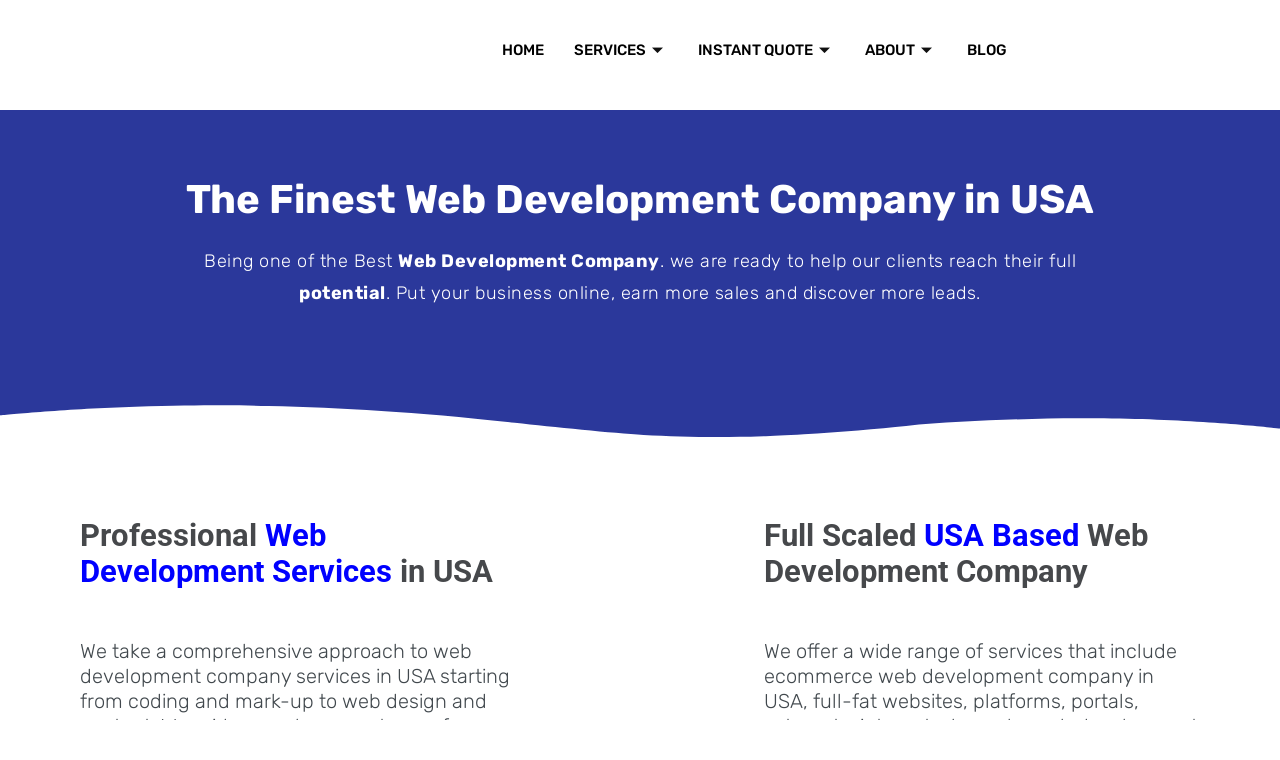

--- FILE ---
content_type: text/css
request_url: https://seowebstore.com/wp-content/uploads/elementor/css/post-629.css?ver=1737919760
body_size: 591
content:
.elementor-629 .elementor-element.elementor-element-0b4a132{--display:flex;--flex-direction:row;--container-widget-width:initial;--container-widget-height:100%;--container-widget-flex-grow:1;--container-widget-align-self:stretch;--gap:0px 0px;--background-transition:0.3s;}.elementor-629 .elementor-element.elementor-element-2adea7b{--display:flex;--flex-direction:column;--container-widget-width:100%;--container-widget-height:initial;--container-widget-flex-grow:0;--container-widget-align-self:initial;--background-transition:0.3s;}.elementor-629 .elementor-element.elementor-element-2adea7b.e-con{--flex-grow:0;--flex-shrink:0;}.elementor-629 .elementor-element.elementor-element-6801001 .hfe-site-logo-container, .elementor-629 .elementor-element.elementor-element-6801001 .hfe-caption-width figcaption{text-align:center;}.elementor-629 .elementor-element.elementor-element-6801001 .hfe-site-logo-container .hfe-site-logo-img{border-style:none;}.elementor-629 .elementor-element.elementor-element-6801001 .widget-image-caption{margin-top:0px;margin-bottom:0px;}.elementor-629 .elementor-element.elementor-element-cd56c3d{--display:flex;--flex-direction:column;--container-widget-width:100%;--container-widget-height:initial;--container-widget-flex-grow:0;--container-widget-align-self:initial;--background-transition:0.3s;}.elementor-629 .elementor-element.elementor-element-cd56c3d, .elementor-629 .elementor-element.elementor-element-cd56c3d::before{--border-transition:0.3s;}.elementor-629 .elementor-element.elementor-element-cd56c3d.e-con{--flex-grow:0;--flex-shrink:0;}.elementor-629 .elementor-element.elementor-element-f353e98 .elementskit-menu-container{height:80px;border-radius:0px 0px 0px 0px;}.elementor-629 .elementor-element.elementor-element-f353e98 .elementskit-navbar-nav > li > a{color:#000000;padding:0px 15px 0px 15px;}.elementor-629 .elementor-element.elementor-element-f353e98 .elementskit-navbar-nav > li > a:hover{color:#707070;}.elementor-629 .elementor-element.elementor-element-f353e98 .elementskit-navbar-nav > li > a:focus{color:#707070;}.elementor-629 .elementor-element.elementor-element-f353e98 .elementskit-navbar-nav > li > a:active{color:#707070;}.elementor-629 .elementor-element.elementor-element-f353e98 .elementskit-navbar-nav > li:hover > a{color:#707070;}.elementor-629 .elementor-element.elementor-element-f353e98 .elementskit-navbar-nav > li:hover > a .elementskit-submenu-indicator{color:#707070;}.elementor-629 .elementor-element.elementor-element-f353e98 .elementskit-navbar-nav > li > a:hover .elementskit-submenu-indicator{color:#707070;}.elementor-629 .elementor-element.elementor-element-f353e98 .elementskit-navbar-nav > li > a:focus .elementskit-submenu-indicator{color:#707070;}.elementor-629 .elementor-element.elementor-element-f353e98 .elementskit-navbar-nav > li > a:active .elementskit-submenu-indicator{color:#707070;}.elementor-629 .elementor-element.elementor-element-f353e98 .elementskit-navbar-nav > li.current-menu-item > a{color:#707070;}.elementor-629 .elementor-element.elementor-element-f353e98 .elementskit-navbar-nav > li.current-menu-ancestor > a{color:#707070;}.elementor-629 .elementor-element.elementor-element-f353e98 .elementskit-navbar-nav > li.current-menu-ancestor > a .elementskit-submenu-indicator{color:#707070;}.elementor-629 .elementor-element.elementor-element-f353e98 .elementskit-navbar-nav > li > a .elementskit-submenu-indicator{color:#101010;fill:#101010;}.elementor-629 .elementor-element.elementor-element-f353e98 .elementskit-navbar-nav > li > a .ekit-submenu-indicator-icon{color:#101010;fill:#101010;}.elementor-629 .elementor-element.elementor-element-f353e98 .elementskit-navbar-nav .elementskit-submenu-panel > li > a{padding:15px 15px 15px 15px;color:#000000;}.elementor-629 .elementor-element.elementor-element-f353e98 .elementskit-navbar-nav .elementskit-submenu-panel > li > a:hover{color:#707070;}.elementor-629 .elementor-element.elementor-element-f353e98 .elementskit-navbar-nav .elementskit-submenu-panel > li > a:focus{color:#707070;}.elementor-629 .elementor-element.elementor-element-f353e98 .elementskit-navbar-nav .elementskit-submenu-panel > li > a:active{color:#707070;}.elementor-629 .elementor-element.elementor-element-f353e98 .elementskit-navbar-nav .elementskit-submenu-panel > li:hover > a{color:#707070;}.elementor-629 .elementor-element.elementor-element-f353e98 .elementskit-navbar-nav .elementskit-submenu-panel > li.current-menu-item > a{color:#707070 !important;}.elementor-629 .elementor-element.elementor-element-f353e98 .elementskit-submenu-panel{padding:15px 0px 15px 0px;}.elementor-629 .elementor-element.elementor-element-f353e98 .elementskit-navbar-nav .elementskit-submenu-panel{border-radius:0px 0px 0px 0px;min-width:220px;}.elementor-629 .elementor-element.elementor-element-f353e98 .elementskit-menu-hamburger{float:right;background-color:#50975500;}.elementor-629 .elementor-element.elementor-element-f353e98 .elementskit-menu-hamburger:hover .elementskit-menu-hamburger-icon{background-color:rgba(0, 0, 0, 0.5);}.elementor-629 .elementor-element.elementor-element-f353e98 .elementskit-menu-hamburger:hover > .ekit-menu-icon{color:rgba(0, 0, 0, 0.5);}.elementor-629 .elementor-element.elementor-element-f353e98 .elementskit-menu-close{background-color:#0201015C;border-style:solid;color:rgba(51, 51, 51, 1);}.elementor-629 .elementor-element.elementor-element-f353e98 .elementskit-menu-close:hover{color:rgba(0, 0, 0, 0.5);}.elementor-629 .elementor-element.elementor-element-f353e98 > .elementor-widget-container{margin:-10px 0px 0px 0px;}div.onepage_scroll_nav{display:block;}@media(max-width:1024px){.elementor-629 .elementor-element.elementor-element-f353e98 .elementskit-nav-identity-panel{padding:10px 0px 10px 0px;}.elementor-629 .elementor-element.elementor-element-f353e98 .elementskit-menu-container{max-width:350px;border-radius:0px 0px 0px 0px;}.elementor-629 .elementor-element.elementor-element-f353e98 .elementskit-navbar-nav > li > a{color:#000000;padding:10px 15px 10px 15px;}.elementor-629 .elementor-element.elementor-element-f353e98 .elementskit-navbar-nav .elementskit-submenu-panel > li > a{padding:15px 15px 15px 15px;}.elementor-629 .elementor-element.elementor-element-f353e98 .elementskit-navbar-nav .elementskit-submenu-panel{border-radius:0px 0px 0px 0px;}.elementor-629 .elementor-element.elementor-element-f353e98 .elementskit-menu-hamburger{padding:9px 9px 9px 9px;border-radius:1px;}.elementor-629 .elementor-element.elementor-element-f353e98 .elementskit-menu-close{padding:8px 8px 8px 8px;margin:12px 12px 12px 12px;width:45px;border-radius:3px;}.elementor-629 .elementor-element.elementor-element-f353e98 .elementskit-nav-logo > img{max-width:160px;max-height:60px;}.elementor-629 .elementor-element.elementor-element-f353e98 .elementskit-nav-logo{margin:5px 0px 5px 0px;padding:5px 5px 5px 5px;}.elementor-629 .elementor-element.elementor-element-f353e98 > .elementor-widget-container{margin:0px 0px 0px 0px;}}@media(min-width:768px){.elementor-629 .elementor-element.elementor-element-2adea7b{--width:20%;}.elementor-629 .elementor-element.elementor-element-cd56c3d{--width:80%;}}@media(max-width:1024px) and (min-width:768px){.elementor-629 .elementor-element.elementor-element-2adea7b{--width:25%;}.elementor-629 .elementor-element.elementor-element-cd56c3d{--width:75%;}}@media(max-width:767px){.elementor-629 .elementor-element.elementor-element-0b4a132{--align-items:center;--container-widget-width:calc( ( 1 - var( --container-widget-flex-grow ) ) * 100% );}.elementor-629 .elementor-element.elementor-element-2adea7b{--width:50%;}.elementor-629 .elementor-element.elementor-element-cd56c3d{--width:50%;--justify-content:center;--align-items:center;--container-widget-width:calc( ( 1 - var( --container-widget-flex-grow ) ) * 100% );}.elementor-629 .elementor-element.elementor-element-f353e98 .elementskit-menu-container{max-width:350px;}.elementor-629 .elementor-element.elementor-element-f353e98 .elementskit-navbar-nav li a .ekit-menu-icon{padding:19px 19px 19px 19px;}.elementor-629 .elementor-element.elementor-element-f353e98 .elementskit-menu-hamburger{float:right;}.elementor-629 .elementor-element.elementor-element-f353e98 .elementskit-menu-close{border-width:3px 3px 3px 3px;}.elementor-629 .elementor-element.elementor-element-f353e98 .elementskit-nav-logo > img{max-width:120px;max-height:50px;}}

--- FILE ---
content_type: text/css
request_url: https://seowebstore.com/wp-content/uploads/elementor/css/post-267.css?ver=1737964873
body_size: 3595
content:
.elementor-267 .elementor-element.elementor-element-2e2734b9{--display:flex;--flex-direction:column;--container-widget-width:calc( ( 1 - var( --container-widget-flex-grow ) ) * 100% );--container-widget-height:initial;--container-widget-flex-grow:0;--container-widget-align-self:initial;--justify-content:center;--align-items:center;--background-transition:0.3s;--padding-block-start:0px;--padding-block-end:100px;--padding-inline-start:0px;--padding-inline-end:0px;}.elementor-267 .elementor-element.elementor-element-2e2734b9:not(.elementor-motion-effects-element-type-background), .elementor-267 .elementor-element.elementor-element-2e2734b9 > .elementor-motion-effects-container > .elementor-motion-effects-layer{background-color:#2B389B;}.elementor-267 .elementor-element.elementor-element-2e2734b9, .elementor-267 .elementor-element.elementor-element-2e2734b9::before{--border-transition:0.3s;}.elementor-267 .elementor-element.elementor-element-2e2734b9 > .elementor-shape-bottom svg, .elementor-267 .elementor-element.elementor-element-2e2734b9 > .e-con-inner > .elementor-shape-bottom svg{width:calc(100% + 1.3px);height:34px;}.elementor-267 .elementor-element.elementor-element-519fc114 > .elementor-widget-container{margin:40px 0px 0px 0px;}.elementor-267 .elementor-element.elementor-element-3c31682b{text-align:center;}.elementor-267 .elementor-element.elementor-element-3c31682b .elementor-heading-title{color:var( --e-global-color-4ec8e45 );font-family:"Rubik", Sans-serif;font-size:2.5em;font-weight:700;}.elementor-267 .elementor-element.elementor-element-3c31682b > .elementor-widget-container{margin:0% 0% 0% 0%;}.elementor-267 .elementor-element.elementor-element-60c26aa6{text-align:center;color:var( --e-global-color-4ec8e45 );font-family:"Rubik", Sans-serif;font-size:18px;font-weight:300;line-height:32px;letter-spacing:0.5px;}.elementor-267 .elementor-element.elementor-element-60c26aa6 > .elementor-widget-container{margin:20px 20px 20px 20px;}.elementor-267 .elementor-element.elementor-element-04945c9{--display:flex;--flex-direction:row;--container-widget-width:calc( ( 1 - var( --container-widget-flex-grow ) ) * 100% );--container-widget-height:100%;--container-widget-flex-grow:1;--container-widget-align-self:stretch;--align-items:flex-start;--gap:0px 0px;--background-transition:0.3s;--padding-block-start:70px;--padding-block-end:40px;--padding-inline-start:0px;--padding-inline-end:0px;}.elementor-267 .elementor-element.elementor-element-44c1304{--display:flex;--flex-direction:column;--container-widget-width:100%;--container-widget-height:initial;--container-widget-flex-grow:0;--container-widget-align-self:initial;--background-transition:0.3s;}.elementor-267 .elementor-element.elementor-element-44c1304.e-con{--flex-grow:0;--flex-shrink:0;}.elementor-267 .elementor-element.elementor-element-f8130eb{color:var( --e-global-color-primary );font-family:"Roboto", Sans-serif;font-size:31px;font-weight:400;line-height:36px;}.elementor-267 .elementor-element.elementor-element-cb89422{text-align:left;color:#41484D;font-family:"Rubik", Sans-serif;font-size:20px;font-weight:300;}.elementor-267 .elementor-element.elementor-element-cb89422 > .elementor-widget-container{margin:0px 0px 0px 0px;}.elementor-267 .elementor-element.elementor-element-2d2dccd{--display:flex;--flex-direction:row;--container-widget-width:calc( ( 1 - var( --container-widget-flex-grow ) ) * 100% );--container-widget-height:100%;--container-widget-flex-grow:1;--container-widget-align-self:stretch;--justify-content:center;--align-items:center;--background-transition:0.3s;}.elementor-267 .elementor-element.elementor-element-2d2dccd.e-con{--flex-grow:0;--flex-shrink:0;}.elementor-267 .elementor-element.elementor-element-454447d > .elementor-widget-container{padding:10px 10px 10px 10px;}.elementor-267 .elementor-element.elementor-element-cd7fff4{--display:flex;--flex-direction:column;--container-widget-width:100%;--container-widget-height:initial;--container-widget-flex-grow:0;--container-widget-align-self:initial;--background-transition:0.3s;}.elementor-267 .elementor-element.elementor-element-f09a588{color:var( --e-global-color-primary );font-family:"Roboto", Sans-serif;font-size:31px;font-weight:400;line-height:36px;}.elementor-267 .elementor-element.elementor-element-68976355{text-align:left;color:#41484D;font-family:"Rubik", Sans-serif;font-size:20px;font-weight:300;}.elementor-267 .elementor-element.elementor-element-68976355 > .elementor-widget-container{margin:0px 0px 0px 0px;}.elementor-267 .elementor-element.elementor-element-cb6338e{--display:flex;--flex-direction:column;--container-widget-width:calc( ( 1 - var( --container-widget-flex-grow ) ) * 100% );--container-widget-height:initial;--container-widget-flex-grow:0;--container-widget-align-self:initial;--justify-content:center;--align-items:center;--background-transition:0.3s;--margin-block-start:0px;--margin-block-end:0px;--margin-inline-start:0px;--margin-inline-end:0px;--padding-block-start:0px;--padding-block-end:50px;--padding-inline-start:0px;--padding-inline-end:0px;}.elementor-267 .elementor-element.elementor-element-212efdf .elementor-button .elementor-align-icon-right{margin-left:7px;}.elementor-267 .elementor-element.elementor-element-212efdf .elementor-button .elementor-align-icon-left{margin-right:7px;}.elementor-267 .elementor-element.elementor-element-212efdf .elementor-button{font-family:"Rubik", Sans-serif;font-size:19px;font-weight:400;background-color:transparent;background-image:linear-gradient(180deg, #C91C22 0%, #890409 100%);border-radius:20px 20px 20px 20px;padding:18px 33px 18px 33px;}.elementor-267 .elementor-element.elementor-element-212efdf .elementor-button:hover, .elementor-267 .elementor-element.elementor-element-212efdf .elementor-button:focus{color:#FEFEFE;background-color:transparent;background-image:linear-gradient(180deg, #0000FF 0%, #0A0A79 100%);}.elementor-267 .elementor-element.elementor-element-212efdf .elementor-button:hover svg, .elementor-267 .elementor-element.elementor-element-212efdf .elementor-button:focus svg{fill:#FEFEFE;}.elementor-267 .elementor-element.elementor-element-212efdf > .elementor-widget-container{margin:20px 0px 0px 0px;}.elementor-267 .elementor-element.elementor-element-111121b{--display:flex;--flex-direction:row;--container-widget-width:initial;--container-widget-height:100%;--container-widget-flex-grow:1;--container-widget-align-self:stretch;--gap:0px 0px;--flex-wrap:wrap;--background-transition:0.3s;}.elementor-267 .elementor-element.elementor-element-472ad30{--display:flex;--flex-direction:column;--container-widget-width:100%;--container-widget-height:initial;--container-widget-flex-grow:0;--container-widget-align-self:initial;--background-transition:0.3s;}.elementor-267 .elementor-element.elementor-element-4de7e10.elementor-view-stacked .elementor-icon{background-color:#64A2E8;}.elementor-267 .elementor-element.elementor-element-4de7e10.elementor-view-framed .elementor-icon, .elementor-267 .elementor-element.elementor-element-4de7e10.elementor-view-default .elementor-icon{fill:#64A2E8;color:#64A2E8;border-color:#64A2E8;}.elementor-267 .elementor-element.elementor-element-4de7e10{--icon-box-icon-margin:8%;}.elementor-267 .elementor-element.elementor-element-4de7e10 .elementor-icon{font-size:40px;}.elementor-267 .elementor-element.elementor-element-4de7e10 .elementor-icon-box-title{color:#6E5BAB;}.elementor-267 .elementor-element.elementor-element-4de7e10 .elementor-icon-box-title, .elementor-267 .elementor-element.elementor-element-4de7e10 .elementor-icon-box-title a{font-family:"Rubik", Sans-serif;font-size:20px;font-weight:400;line-height:27px;}.elementor-267 .elementor-element.elementor-element-4de7e10 .elementor-icon-box-description{color:#46484B;font-family:"Rubik", Sans-serif;font-size:13px;font-weight:300;line-height:22px;}.elementor-267 .elementor-element.elementor-element-4de7e10 > .elementor-widget-container{padding:10px 10px 10px 10px;}.elementor-267 .elementor-element.elementor-element-b392bbc{--display:flex;--flex-direction:column;--container-widget-width:100%;--container-widget-height:initial;--container-widget-flex-grow:0;--container-widget-align-self:initial;--background-transition:0.3s;}.elementor-267 .elementor-element.elementor-element-80ee924.elementor-view-stacked .elementor-icon{background-color:#3ED15D;}.elementor-267 .elementor-element.elementor-element-80ee924.elementor-view-framed .elementor-icon, .elementor-267 .elementor-element.elementor-element-80ee924.elementor-view-default .elementor-icon{fill:#3ED15D;color:#3ED15D;border-color:#3ED15D;}.elementor-267 .elementor-element.elementor-element-80ee924{--icon-box-icon-margin:8%;}.elementor-267 .elementor-element.elementor-element-80ee924 .elementor-icon{font-size:40px;}.elementor-267 .elementor-element.elementor-element-80ee924 .elementor-icon-box-title{color:#6E5BAB;}.elementor-267 .elementor-element.elementor-element-80ee924 .elementor-icon-box-title, .elementor-267 .elementor-element.elementor-element-80ee924 .elementor-icon-box-title a{font-family:"Rubik", Sans-serif;font-size:20px;font-weight:400;line-height:27px;}.elementor-267 .elementor-element.elementor-element-80ee924 .elementor-icon-box-description{color:#46484B;font-family:"Rubik", Sans-serif;font-size:13px;font-weight:300;line-height:22px;}.elementor-267 .elementor-element.elementor-element-80ee924 > .elementor-widget-container{padding:10px 10px 10px 10px;}.elementor-267 .elementor-element.elementor-element-7f4fa91{--display:flex;--flex-direction:column;--container-widget-width:100%;--container-widget-height:initial;--container-widget-flex-grow:0;--container-widget-align-self:initial;--background-transition:0.3s;}.elementor-267 .elementor-element.elementor-element-0b296dc.elementor-view-stacked .elementor-icon{background-color:#1C8005BD;}.elementor-267 .elementor-element.elementor-element-0b296dc.elementor-view-framed .elementor-icon, .elementor-267 .elementor-element.elementor-element-0b296dc.elementor-view-default .elementor-icon{fill:#1C8005BD;color:#1C8005BD;border-color:#1C8005BD;}.elementor-267 .elementor-element.elementor-element-0b296dc{--icon-box-icon-margin:8%;}.elementor-267 .elementor-element.elementor-element-0b296dc .elementor-icon{font-size:40px;}.elementor-267 .elementor-element.elementor-element-0b296dc .elementor-icon-box-title{color:#6E5BAB;}.elementor-267 .elementor-element.elementor-element-0b296dc .elementor-icon-box-title, .elementor-267 .elementor-element.elementor-element-0b296dc .elementor-icon-box-title a{font-family:"Rubik", Sans-serif;font-size:20px;font-weight:400;line-height:27px;}.elementor-267 .elementor-element.elementor-element-0b296dc .elementor-icon-box-description{color:#46484B;font-family:"Rubik", Sans-serif;font-size:13px;font-weight:300;line-height:22px;}.elementor-267 .elementor-element.elementor-element-0b296dc > .elementor-widget-container{padding:10px 10px 10px 10px;}.elementor-267 .elementor-element.elementor-element-aec6ba2{--display:flex;--flex-direction:column;--container-widget-width:100%;--container-widget-height:initial;--container-widget-flex-grow:0;--container-widget-align-self:initial;--background-transition:0.3s;}.elementor-267 .elementor-element.elementor-element-7f942b2.elementor-view-stacked .elementor-icon{background-color:#64A2E8;}.elementor-267 .elementor-element.elementor-element-7f942b2.elementor-view-framed .elementor-icon, .elementor-267 .elementor-element.elementor-element-7f942b2.elementor-view-default .elementor-icon{fill:#64A2E8;color:#64A2E8;border-color:#64A2E8;}.elementor-267 .elementor-element.elementor-element-7f942b2{--icon-box-icon-margin:8%;}.elementor-267 .elementor-element.elementor-element-7f942b2 .elementor-icon{font-size:40px;}.elementor-267 .elementor-element.elementor-element-7f942b2 .elementor-icon-box-title{color:#6E5BAB;}.elementor-267 .elementor-element.elementor-element-7f942b2 .elementor-icon-box-title, .elementor-267 .elementor-element.elementor-element-7f942b2 .elementor-icon-box-title a{font-family:"Rubik", Sans-serif;font-size:20px;font-weight:400;line-height:27px;}.elementor-267 .elementor-element.elementor-element-7f942b2 .elementor-icon-box-description{color:#46484B;font-family:"Rubik", Sans-serif;font-size:13px;font-weight:300;line-height:22px;}.elementor-267 .elementor-element.elementor-element-7f942b2 > .elementor-widget-container{padding:10px 10px 10px 10px;}.elementor-267 .elementor-element.elementor-element-fa9d362{--display:flex;--flex-direction:column;--container-widget-width:100%;--container-widget-height:initial;--container-widget-flex-grow:0;--container-widget-align-self:initial;--background-transition:0.3s;}.elementor-267 .elementor-element.elementor-element-8fb59ff.elementor-view-stacked .elementor-icon{background-color:#869F8C;}.elementor-267 .elementor-element.elementor-element-8fb59ff.elementor-view-framed .elementor-icon, .elementor-267 .elementor-element.elementor-element-8fb59ff.elementor-view-default .elementor-icon{fill:#869F8C;color:#869F8C;border-color:#869F8C;}.elementor-267 .elementor-element.elementor-element-8fb59ff{--icon-box-icon-margin:8%;}.elementor-267 .elementor-element.elementor-element-8fb59ff .elementor-icon{font-size:40px;}.elementor-267 .elementor-element.elementor-element-8fb59ff .elementor-icon-box-title{color:#6E5BAB;}.elementor-267 .elementor-element.elementor-element-8fb59ff .elementor-icon-box-title, .elementor-267 .elementor-element.elementor-element-8fb59ff .elementor-icon-box-title a{font-family:"Rubik", Sans-serif;font-size:20px;font-weight:400;line-height:27px;}.elementor-267 .elementor-element.elementor-element-8fb59ff .elementor-icon-box-description{color:#46484B;font-family:"Rubik", Sans-serif;font-size:13px;font-weight:300;line-height:22px;}.elementor-267 .elementor-element.elementor-element-8fb59ff > .elementor-widget-container{padding:10px 10px 10px 10px;}.elementor-267 .elementor-element.elementor-element-e467cb6{--display:flex;--flex-direction:column;--container-widget-width:100%;--container-widget-height:initial;--container-widget-flex-grow:0;--container-widget-align-self:initial;--background-transition:0.3s;}.elementor-267 .elementor-element.elementor-element-1c4e69b.elementor-view-stacked .elementor-icon{background-color:#051780BD;}.elementor-267 .elementor-element.elementor-element-1c4e69b.elementor-view-framed .elementor-icon, .elementor-267 .elementor-element.elementor-element-1c4e69b.elementor-view-default .elementor-icon{fill:#051780BD;color:#051780BD;border-color:#051780BD;}.elementor-267 .elementor-element.elementor-element-1c4e69b{--icon-box-icon-margin:8%;}.elementor-267 .elementor-element.elementor-element-1c4e69b .elementor-icon{font-size:40px;}.elementor-267 .elementor-element.elementor-element-1c4e69b .elementor-icon-box-title{color:#6E5BAB;}.elementor-267 .elementor-element.elementor-element-1c4e69b .elementor-icon-box-title, .elementor-267 .elementor-element.elementor-element-1c4e69b .elementor-icon-box-title a{font-family:"Rubik", Sans-serif;font-size:20px;font-weight:400;line-height:27px;}.elementor-267 .elementor-element.elementor-element-1c4e69b .elementor-icon-box-description{color:#46484B;font-family:"Rubik", Sans-serif;font-size:13px;font-weight:300;line-height:22px;}.elementor-267 .elementor-element.elementor-element-1c4e69b > .elementor-widget-container{padding:10px 10px 10px 10px;}.elementor-267 .elementor-element.elementor-element-6c96d13{--display:flex;--flex-direction:row;--container-widget-width:initial;--container-widget-height:100%;--container-widget-flex-grow:1;--container-widget-align-self:stretch;--gap:0px 0px;--background-transition:0.3s;--padding-block-start:50px;--padding-block-end:40px;--padding-inline-start:0px;--padding-inline-end:0px;}.elementor-267 .elementor-element.elementor-element-54fa55f{--display:flex;--flex-direction:column;--container-widget-width:100%;--container-widget-height:initial;--container-widget-flex-grow:0;--container-widget-align-self:initial;--background-transition:0.3s;}.elementor-267 .elementor-element.elementor-element-d96211c{--display:flex;--flex-direction:column;--container-widget-width:100%;--container-widget-height:initial;--container-widget-flex-grow:0;--container-widget-align-self:initial;--background-transition:0.3s;}.elementor-267 .elementor-element.elementor-element-d96211c.e-con{--flex-grow:0;--flex-shrink:0;}.elementor-267 .elementor-element.elementor-element-9494e63{color:var( --e-global-color-primary );font-family:"Roboto", Sans-serif;font-size:31px;font-weight:400;line-height:36px;}.elementor-267 .elementor-element.elementor-element-26c1554{text-align:left;color:#41484D;font-family:"Rubik", Sans-serif;font-size:20px;font-weight:300;}.elementor-267 .elementor-element.elementor-element-26c1554 > .elementor-widget-container{margin:0px 0px 0px 0px;}.elementor-267 .elementor-element.elementor-element-e89ab72 .elementor-button .elementor-align-icon-right{margin-left:7px;}.elementor-267 .elementor-element.elementor-element-e89ab72 .elementor-button .elementor-align-icon-left{margin-right:7px;}.elementor-267 .elementor-element.elementor-element-e89ab72 .elementor-button{font-family:"Rubik", Sans-serif;font-size:20px;font-weight:400;background-color:transparent;background-image:linear-gradient(180deg, #C91C22 0%, #890409 100%);border-radius:20px 20px 20px 20px;padding:18px 33px 18px 33px;}.elementor-267 .elementor-element.elementor-element-e89ab72 .elementor-button:hover, .elementor-267 .elementor-element.elementor-element-e89ab72 .elementor-button:focus{color:#FEFEFE;background-color:transparent;background-image:linear-gradient(180deg, #47C52F 0%, #186D07 100%);}.elementor-267 .elementor-element.elementor-element-e89ab72 .elementor-button:hover svg, .elementor-267 .elementor-element.elementor-element-e89ab72 .elementor-button:focus svg{fill:#FEFEFE;}.elementor-267 .elementor-element.elementor-element-e89ab72 > .elementor-widget-container{margin:20px 0px 0px 0px;}.elementor-267 .elementor-element.elementor-element-782cdb2{--display:flex;--flex-direction:row;--container-widget-width:initial;--container-widget-height:100%;--container-widget-flex-grow:1;--container-widget-align-self:stretch;--gap:0px 0px;--background-transition:0.3s;}.elementor-267 .elementor-element.elementor-element-cdf3c02{--display:flex;--flex-direction:column;--container-widget-width:100%;--container-widget-height:initial;--container-widget-flex-grow:0;--container-widget-align-self:initial;--background-transition:0.3s;}.elementor-267 .elementor-element.elementor-element-f515da8.elementor-view-stacked .elementor-icon{background-color:#64A2E8;}.elementor-267 .elementor-element.elementor-element-f515da8.elementor-view-framed .elementor-icon, .elementor-267 .elementor-element.elementor-element-f515da8.elementor-view-default .elementor-icon{fill:#64A2E8;color:#64A2E8;border-color:#64A2E8;}.elementor-267 .elementor-element.elementor-element-f515da8{--icon-box-icon-margin:8%;}.elementor-267 .elementor-element.elementor-element-f515da8 .elementor-icon{font-size:40px;}.elementor-267 .elementor-element.elementor-element-f515da8 .elementor-icon-box-title{color:#6E5BAB;}.elementor-267 .elementor-element.elementor-element-f515da8 .elementor-icon-box-title, .elementor-267 .elementor-element.elementor-element-f515da8 .elementor-icon-box-title a{font-family:"Rubik", Sans-serif;font-size:20px;font-weight:400;line-height:27px;}.elementor-267 .elementor-element.elementor-element-f515da8 .elementor-icon-box-description{color:#46484B;font-family:"Rubik", Sans-serif;font-size:13px;font-weight:300;line-height:22px;}.elementor-267 .elementor-element.elementor-element-f515da8 > .elementor-widget-container{padding:10px 10px 10px 10px;}.elementor-267 .elementor-element.elementor-element-b700bf1{--display:flex;--flex-direction:column;--container-widget-width:100%;--container-widget-height:initial;--container-widget-flex-grow:0;--container-widget-align-self:initial;--background-transition:0.3s;}.elementor-267 .elementor-element.elementor-element-9c4ddfb.elementor-view-stacked .elementor-icon{background-color:#3ED15D;}.elementor-267 .elementor-element.elementor-element-9c4ddfb.elementor-view-framed .elementor-icon, .elementor-267 .elementor-element.elementor-element-9c4ddfb.elementor-view-default .elementor-icon{fill:#3ED15D;color:#3ED15D;border-color:#3ED15D;}.elementor-267 .elementor-element.elementor-element-9c4ddfb{--icon-box-icon-margin:8%;}.elementor-267 .elementor-element.elementor-element-9c4ddfb .elementor-icon{font-size:40px;}.elementor-267 .elementor-element.elementor-element-9c4ddfb .elementor-icon-box-title{color:#6E5BAB;}.elementor-267 .elementor-element.elementor-element-9c4ddfb .elementor-icon-box-title, .elementor-267 .elementor-element.elementor-element-9c4ddfb .elementor-icon-box-title a{font-family:"Rubik", Sans-serif;font-size:20px;font-weight:400;line-height:27px;}.elementor-267 .elementor-element.elementor-element-9c4ddfb .elementor-icon-box-description{color:#46484B;font-family:"Rubik", Sans-serif;font-size:13px;font-weight:300;line-height:22px;}.elementor-267 .elementor-element.elementor-element-9c4ddfb > .elementor-widget-container{padding:10px 10px 10px 10px;}.elementor-267 .elementor-element.elementor-element-6659649{--display:flex;--flex-direction:column;--container-widget-width:100%;--container-widget-height:initial;--container-widget-flex-grow:0;--container-widget-align-self:initial;--background-transition:0.3s;}.elementor-267 .elementor-element.elementor-element-5a31ed4.elementor-view-stacked .elementor-icon{background-color:#1C8005BD;}.elementor-267 .elementor-element.elementor-element-5a31ed4.elementor-view-framed .elementor-icon, .elementor-267 .elementor-element.elementor-element-5a31ed4.elementor-view-default .elementor-icon{fill:#1C8005BD;color:#1C8005BD;border-color:#1C8005BD;}.elementor-267 .elementor-element.elementor-element-5a31ed4{--icon-box-icon-margin:8%;}.elementor-267 .elementor-element.elementor-element-5a31ed4 .elementor-icon{font-size:40px;}.elementor-267 .elementor-element.elementor-element-5a31ed4 .elementor-icon-box-title{color:#6E5BAB;}.elementor-267 .elementor-element.elementor-element-5a31ed4 .elementor-icon-box-title, .elementor-267 .elementor-element.elementor-element-5a31ed4 .elementor-icon-box-title a{font-family:"Rubik", Sans-serif;font-size:20px;font-weight:400;line-height:27px;}.elementor-267 .elementor-element.elementor-element-5a31ed4 .elementor-icon-box-description{color:#46484B;font-family:"Rubik", Sans-serif;font-size:13px;font-weight:300;line-height:22px;}.elementor-267 .elementor-element.elementor-element-5a31ed4 > .elementor-widget-container{padding:10px 10px 10px 10px;}.elementor-267 .elementor-element.elementor-element-a471b82{--display:flex;--flex-direction:row;--container-widget-width:initial;--container-widget-height:100%;--container-widget-flex-grow:1;--container-widget-align-self:stretch;--gap:0px 0px;--background-transition:0.3s;--padding-block-start:50px;--padding-block-end:40px;--padding-inline-start:0px;--padding-inline-end:0px;}.elementor-267 .elementor-element.elementor-element-63d9143{--display:flex;--flex-direction:column;--container-widget-width:100%;--container-widget-height:initial;--container-widget-flex-grow:0;--container-widget-align-self:initial;--background-transition:0.3s;}.elementor-267 .elementor-element.elementor-element-63d9143.e-con{--flex-grow:0;--flex-shrink:0;}.elementor-267 .elementor-element.elementor-element-d55a0a2{color:var( --e-global-color-primary );font-family:"Roboto", Sans-serif;font-size:31px;font-weight:400;line-height:36px;}.elementor-267 .elementor-element.elementor-element-0fc3e17{text-align:left;color:#41484D;font-family:"Rubik", Sans-serif;font-size:20px;font-weight:300;}.elementor-267 .elementor-element.elementor-element-0fc3e17 > .elementor-widget-container{margin:0px 0px 0px 0px;}.elementor-267 .elementor-element.elementor-element-3dcf1dc{--display:flex;--flex-direction:column;--container-widget-width:100%;--container-widget-height:initial;--container-widget-flex-grow:0;--container-widget-align-self:initial;--background-transition:0.3s;}.elementor-267 .elementor-element.elementor-element-ecd086d{--display:flex;--flex-direction:row;--container-widget-width:initial;--container-widget-height:100%;--container-widget-flex-grow:1;--container-widget-align-self:stretch;--gap:0px 0px;--background-transition:0.3s;}.elementor-267 .elementor-element.elementor-element-3860fe1{--display:flex;--flex-direction:column;--container-widget-width:100%;--container-widget-height:initial;--container-widget-flex-grow:0;--container-widget-align-self:initial;--background-transition:0.3s;}.elementor-267 .elementor-element.elementor-element-8380ac7.elementor-view-stacked .elementor-icon{background-color:#64A2E8;}.elementor-267 .elementor-element.elementor-element-8380ac7.elementor-view-framed .elementor-icon, .elementor-267 .elementor-element.elementor-element-8380ac7.elementor-view-default .elementor-icon{fill:#64A2E8;color:#64A2E8;border-color:#64A2E8;}.elementor-267 .elementor-element.elementor-element-8380ac7{--icon-box-icon-margin:8%;}.elementor-267 .elementor-element.elementor-element-8380ac7 .elementor-icon{font-size:40px;}.elementor-267 .elementor-element.elementor-element-8380ac7 .elementor-icon-box-title{color:#6E5BAB;}.elementor-267 .elementor-element.elementor-element-8380ac7 .elementor-icon-box-title, .elementor-267 .elementor-element.elementor-element-8380ac7 .elementor-icon-box-title a{font-family:"Rubik", Sans-serif;font-size:20px;font-weight:400;line-height:27px;}.elementor-267 .elementor-element.elementor-element-8380ac7 .elementor-icon-box-description{color:#46484B;font-family:"Rubik", Sans-serif;font-size:13px;font-weight:300;line-height:22px;}.elementor-267 .elementor-element.elementor-element-8380ac7 > .elementor-widget-container{padding:10px 10px 10px 10px;}.elementor-267 .elementor-element.elementor-element-8cae3ab{--display:flex;--flex-direction:column;--container-widget-width:100%;--container-widget-height:initial;--container-widget-flex-grow:0;--container-widget-align-self:initial;--background-transition:0.3s;}.elementor-267 .elementor-element.elementor-element-955de31.elementor-view-stacked .elementor-icon{background-color:#3ED15D;}.elementor-267 .elementor-element.elementor-element-955de31.elementor-view-framed .elementor-icon, .elementor-267 .elementor-element.elementor-element-955de31.elementor-view-default .elementor-icon{fill:#3ED15D;color:#3ED15D;border-color:#3ED15D;}.elementor-267 .elementor-element.elementor-element-955de31{--icon-box-icon-margin:8%;}.elementor-267 .elementor-element.elementor-element-955de31 .elementor-icon{font-size:40px;}.elementor-267 .elementor-element.elementor-element-955de31 .elementor-icon-box-title{color:#6E5BAB;}.elementor-267 .elementor-element.elementor-element-955de31 .elementor-icon-box-title, .elementor-267 .elementor-element.elementor-element-955de31 .elementor-icon-box-title a{font-family:"Rubik", Sans-serif;font-size:20px;font-weight:400;line-height:27px;}.elementor-267 .elementor-element.elementor-element-955de31 .elementor-icon-box-description{color:#46484B;font-family:"Rubik", Sans-serif;font-size:13px;font-weight:300;line-height:22px;}.elementor-267 .elementor-element.elementor-element-955de31 > .elementor-widget-container{padding:10px 10px 10px 10px;}.elementor-267 .elementor-element.elementor-element-8e5e7a7{--display:flex;--flex-direction:column;--container-widget-width:100%;--container-widget-height:initial;--container-widget-flex-grow:0;--container-widget-align-self:initial;--background-transition:0.3s;}.elementor-267 .elementor-element.elementor-element-5fa657b.elementor-view-stacked .elementor-icon{background-color:#9F4A9DBD;}.elementor-267 .elementor-element.elementor-element-5fa657b.elementor-view-framed .elementor-icon, .elementor-267 .elementor-element.elementor-element-5fa657b.elementor-view-default .elementor-icon{fill:#9F4A9DBD;color:#9F4A9DBD;border-color:#9F4A9DBD;}.elementor-267 .elementor-element.elementor-element-5fa657b{--icon-box-icon-margin:8%;}.elementor-267 .elementor-element.elementor-element-5fa657b .elementor-icon{font-size:40px;}.elementor-267 .elementor-element.elementor-element-5fa657b .elementor-icon-box-title{color:#6E5BAB;}.elementor-267 .elementor-element.elementor-element-5fa657b .elementor-icon-box-title, .elementor-267 .elementor-element.elementor-element-5fa657b .elementor-icon-box-title a{font-family:"Rubik", Sans-serif;font-size:20px;font-weight:400;line-height:27px;}.elementor-267 .elementor-element.elementor-element-5fa657b .elementor-icon-box-description{color:#46484B;font-family:"Rubik", Sans-serif;font-size:13px;font-weight:300;line-height:22px;}.elementor-267 .elementor-element.elementor-element-5fa657b > .elementor-widget-container{padding:10px 10px 10px 10px;}.elementor-267 .elementor-element.elementor-element-016032a{--display:flex;--flex-direction:row;--container-widget-width:initial;--container-widget-height:100%;--container-widget-flex-grow:1;--container-widget-align-self:stretch;--gap:0px 0px;--background-transition:0.3s;--padding-block-start:50px;--padding-block-end:40px;--padding-inline-start:0px;--padding-inline-end:0px;}.elementor-267 .elementor-element.elementor-element-40a5964{--display:flex;--flex-direction:column;--container-widget-width:100%;--container-widget-height:initial;--container-widget-flex-grow:0;--container-widget-align-self:initial;--background-transition:0.3s;}.elementor-267 .elementor-element.elementor-element-f81b9b0{--display:flex;--flex-direction:column;--container-widget-width:100%;--container-widget-height:initial;--container-widget-flex-grow:0;--container-widget-align-self:initial;--background-transition:0.3s;}.elementor-267 .elementor-element.elementor-element-9e337ab{color:var( --e-global-color-primary );font-family:"Roboto", Sans-serif;font-size:31px;font-weight:400;line-height:36px;}.elementor-267 .elementor-element.elementor-element-1b7f2ef{text-align:left;color:#41484D;font-family:"Rubik", Sans-serif;font-size:20px;font-weight:300;}.elementor-267 .elementor-element.elementor-element-1b7f2ef > .elementor-widget-container{margin:0px 0px 0px 0px;}.elementor-267 .elementor-element.elementor-element-0d3a2c0{--display:flex;--flex-direction:row;--container-widget-width:initial;--container-widget-height:100%;--container-widget-flex-grow:1;--container-widget-align-self:stretch;--gap:0px 0px;--background-transition:0.3s;--padding-block-start:50px;--padding-block-end:40px;--padding-inline-start:0px;--padding-inline-end:0px;}.elementor-267 .elementor-element.elementor-element-0d3a2c0:not(.elementor-motion-effects-element-type-background), .elementor-267 .elementor-element.elementor-element-0d3a2c0 > .elementor-motion-effects-container > .elementor-motion-effects-layer{background-color:#48BB89;}.elementor-267 .elementor-element.elementor-element-0d3a2c0, .elementor-267 .elementor-element.elementor-element-0d3a2c0::before{--border-transition:0.3s;}.elementor-267 .elementor-element.elementor-element-f29f2dd{--display:flex;--flex-direction:column;--container-widget-width:100%;--container-widget-height:initial;--container-widget-flex-grow:0;--container-widget-align-self:initial;--background-transition:0.3s;}.elementor-267 .elementor-element.elementor-element-6dd9809{--display:flex;--flex-direction:column;--container-widget-width:100%;--container-widget-height:initial;--container-widget-flex-grow:0;--container-widget-align-self:initial;--background-transition:0.3s;}.elementor-267 .elementor-element.elementor-element-a596363{color:#FFFFFFF0;font-family:"Roboto", Sans-serif;font-size:31px;font-weight:400;line-height:36px;}.elementor-267 .elementor-element.elementor-element-da98282{text-align:left;color:#FFFFFFEB;font-family:"Rubik", Sans-serif;font-size:20px;font-weight:300;}.elementor-267 .elementor-element.elementor-element-da98282 > .elementor-widget-container{margin:0px 0px 0px 0px;}.elementor-267 .elementor-element.elementor-element-6225a77 .elementor-button .elementor-align-icon-right{margin-left:12px;}.elementor-267 .elementor-element.elementor-element-6225a77 .elementor-button .elementor-align-icon-left{margin-right:12px;}.elementor-267 .elementor-element.elementor-element-6225a77 .elementor-button{font-family:"Rubik", Sans-serif;font-size:20px;font-weight:400;background-color:transparent;background-image:linear-gradient(180deg, #C91C22 0%, #890409 100%);border-radius:20px 20px 20px 20px;padding:18px 33px 18px 33px;}.elementor-267 .elementor-element.elementor-element-6225a77 .elementor-button:hover, .elementor-267 .elementor-element.elementor-element-6225a77 .elementor-button:focus{color:#FEFEFE;background-color:transparent;background-image:linear-gradient(180deg, #0000FF 0%, #0A0A79 100%);}.elementor-267 .elementor-element.elementor-element-6225a77 .elementor-button:hover svg, .elementor-267 .elementor-element.elementor-element-6225a77 .elementor-button:focus svg{fill:#FEFEFE;}.elementor-267 .elementor-element.elementor-element-6225a77 > .elementor-widget-container{margin:20px 0px 0px 0px;}.elementor-267 .elementor-element.elementor-element-14cbf0d{--display:flex;--flex-direction:row;--container-widget-width:initial;--container-widget-height:100%;--container-widget-flex-grow:1;--container-widget-align-self:stretch;--gap:0px 0px;--flex-wrap:wrap;--background-transition:0.3s;}.elementor-267 .elementor-element.elementor-element-659cf9f{--display:flex;--flex-direction:column;--container-widget-width:100%;--container-widget-height:initial;--container-widget-flex-grow:0;--container-widget-align-self:initial;--background-transition:0.3s;}.elementor-267 .elementor-element.elementor-element-fd103db{text-align:center;color:var( --e-global-color-primary );font-family:"Rubik", Sans-serif;font-size:31px;font-weight:400;line-height:36px;}.elementor-267 .elementor-element.elementor-element-5bec83a{text-align:center;color:#6E5BAB;font-family:"Rubik", Sans-serif;font-size:24px;font-weight:300;}.elementor-267 .elementor-element.elementor-element-5bec83a > .elementor-widget-container{margin:0px 0px 0px 0px;}.elementor-267 .elementor-element.elementor-element-cd45c42{--display:flex;--flex-direction:column;--container-widget-width:100%;--container-widget-height:initial;--container-widget-flex-grow:0;--container-widget-align-self:initial;--background-transition:0.3s;}.elementor-267 .elementor-element.elementor-element-794ca0e .elementor-button .elementor-align-icon-right{margin-left:12px;}.elementor-267 .elementor-element.elementor-element-794ca0e .elementor-button .elementor-align-icon-left{margin-right:12px;}.elementor-267 .elementor-element.elementor-element-794ca0e .elementor-button{font-family:"Rubik", Sans-serif;font-size:20px;font-weight:400;background-color:transparent;background-image:linear-gradient(180deg, #C91C22 0%, #890409 100%);border-radius:20px 20px 20px 20px;padding:18px 33px 18px 33px;}.elementor-267 .elementor-element.elementor-element-794ca0e .elementor-button:hover, .elementor-267 .elementor-element.elementor-element-794ca0e .elementor-button:focus{color:#FEFEFE;background-color:transparent;background-image:linear-gradient(180deg, #A9A9C9 0%, #9999A1 100%);}.elementor-267 .elementor-element.elementor-element-794ca0e .elementor-button:hover svg, .elementor-267 .elementor-element.elementor-element-794ca0e .elementor-button:focus svg{fill:#FEFEFE;}.elementor-267 .elementor-element.elementor-element-794ca0e > .elementor-widget-container{margin:20px 0px 0px 0px;}.elementor-267 .elementor-element.elementor-element-241accd{--display:flex;--flex-direction:column;--container-widget-width:100%;--container-widget-height:initial;--container-widget-flex-grow:0;--container-widget-align-self:initial;--background-transition:0.3s;}.elementor-267 .elementor-element.elementor-element-e11ba9e .elementor-icon-box-wrapper{text-align:left;}.elementor-267 .elementor-element.elementor-element-e11ba9e .elementor-icon-box-title{color:#6E5BAB;}.elementor-267 .elementor-element.elementor-element-e11ba9e .elementor-icon-box-title, .elementor-267 .elementor-element.elementor-element-e11ba9e .elementor-icon-box-title a{font-family:"Rubik", Sans-serif;font-size:21px;font-weight:600;}.elementor-267 .elementor-element.elementor-element-e11ba9e .elementor-icon-box-description{color:#46484B;font-family:"Rubik", Sans-serif;font-weight:300;}.elementor-267 .elementor-element.elementor-element-e11ba9e > .elementor-widget-container{padding:10px 0px 10px 0px;}.elementor-267 .elementor-element.elementor-element-7728cde .elementor-icon-box-wrapper{text-align:left;}.elementor-267 .elementor-element.elementor-element-7728cde .elementor-icon-box-title{color:#6E5BAB;}.elementor-267 .elementor-element.elementor-element-7728cde .elementor-icon-box-title, .elementor-267 .elementor-element.elementor-element-7728cde .elementor-icon-box-title a{font-family:"Rubik", Sans-serif;font-size:21px;font-weight:600;}.elementor-267 .elementor-element.elementor-element-7728cde .elementor-icon-box-description{color:#46484B;font-family:"Rubik", Sans-serif;font-weight:300;}.elementor-267 .elementor-element.elementor-element-7728cde > .elementor-widget-container{padding:10px 0px 10px 0px;}.elementor-267 .elementor-element.elementor-element-e541c6b .elementor-icon-box-wrapper{text-align:left;}.elementor-267 .elementor-element.elementor-element-e541c6b .elementor-icon-box-title{color:#6E5BAB;}.elementor-267 .elementor-element.elementor-element-e541c6b .elementor-icon-box-title, .elementor-267 .elementor-element.elementor-element-e541c6b .elementor-icon-box-title a{font-family:"Rubik", Sans-serif;font-size:21px;font-weight:600;}.elementor-267 .elementor-element.elementor-element-e541c6b .elementor-icon-box-description{color:#46484B;font-family:"Rubik", Sans-serif;font-weight:300;}.elementor-267 .elementor-element.elementor-element-e541c6b > .elementor-widget-container{padding:10px 0px 10px 0px;}.elementor-267 .elementor-element.elementor-element-eabf917{--display:flex;--flex-direction:row;--container-widget-width:initial;--container-widget-height:100%;--container-widget-flex-grow:1;--container-widget-align-self:stretch;--gap:0px 0px;--background-transition:0.3s;}.elementor-267 .elementor-element.elementor-element-71bb979{--display:flex;--flex-direction:column;--container-widget-width:100%;--container-widget-height:initial;--container-widget-flex-grow:0;--container-widget-align-self:initial;--background-transition:0.3s;}.elementor-267 .elementor-element.elementor-element-d5ba009.elementor-view-stacked .elementor-icon{background-color:#64A2E8;}.elementor-267 .elementor-element.elementor-element-d5ba009.elementor-view-framed .elementor-icon, .elementor-267 .elementor-element.elementor-element-d5ba009.elementor-view-default .elementor-icon{fill:#64A2E8;color:#64A2E8;border-color:#64A2E8;}.elementor-267 .elementor-element.elementor-element-d5ba009{--icon-box-icon-margin:8%;}.elementor-267 .elementor-element.elementor-element-d5ba009 .elementor-icon{font-size:40px;}.elementor-267 .elementor-element.elementor-element-d5ba009 .elementor-icon-box-title{color:#6E5BAB;}.elementor-267 .elementor-element.elementor-element-d5ba009 .elementor-icon-box-title, .elementor-267 .elementor-element.elementor-element-d5ba009 .elementor-icon-box-title a{font-family:"Rubik", Sans-serif;font-size:20px;font-weight:400;line-height:27px;}.elementor-267 .elementor-element.elementor-element-d5ba009 .elementor-icon-box-description{color:#46484B;font-family:"Rubik", Sans-serif;font-size:13px;font-weight:300;line-height:22px;}.elementor-267 .elementor-element.elementor-element-d5ba009 > .elementor-widget-container{padding:10px 10px 10px 10px;}.elementor-267 .elementor-element.elementor-element-1245e56{--display:flex;--flex-direction:column;--container-widget-width:100%;--container-widget-height:initial;--container-widget-flex-grow:0;--container-widget-align-self:initial;--background-transition:0.3s;}.elementor-267 .elementor-element.elementor-element-1fe153b.elementor-view-stacked .elementor-icon{background-color:#3ED15D;}.elementor-267 .elementor-element.elementor-element-1fe153b.elementor-view-framed .elementor-icon, .elementor-267 .elementor-element.elementor-element-1fe153b.elementor-view-default .elementor-icon{fill:#3ED15D;color:#3ED15D;border-color:#3ED15D;}.elementor-267 .elementor-element.elementor-element-1fe153b{--icon-box-icon-margin:8%;}.elementor-267 .elementor-element.elementor-element-1fe153b .elementor-icon{font-size:40px;}.elementor-267 .elementor-element.elementor-element-1fe153b .elementor-icon-box-title{color:#6E5BAB;}.elementor-267 .elementor-element.elementor-element-1fe153b .elementor-icon-box-title, .elementor-267 .elementor-element.elementor-element-1fe153b .elementor-icon-box-title a{font-family:"Rubik", Sans-serif;font-size:20px;font-weight:400;line-height:27px;}.elementor-267 .elementor-element.elementor-element-1fe153b .elementor-icon-box-description{color:#46484B;font-family:"Rubik", Sans-serif;font-size:13px;font-weight:300;line-height:22px;}.elementor-267 .elementor-element.elementor-element-1fe153b > .elementor-widget-container{padding:10px 10px 10px 10px;}.elementor-267 .elementor-element.elementor-element-e2efedd{--display:flex;--flex-direction:column;--container-widget-width:100%;--container-widget-height:initial;--container-widget-flex-grow:0;--container-widget-align-self:initial;--background-transition:0.3s;}.elementor-267 .elementor-element.elementor-element-50c3815.elementor-view-stacked .elementor-icon{background-color:#9F4A9DBD;}.elementor-267 .elementor-element.elementor-element-50c3815.elementor-view-framed .elementor-icon, .elementor-267 .elementor-element.elementor-element-50c3815.elementor-view-default .elementor-icon{fill:#9F4A9DBD;color:#9F4A9DBD;border-color:#9F4A9DBD;}.elementor-267 .elementor-element.elementor-element-50c3815{--icon-box-icon-margin:8%;}.elementor-267 .elementor-element.elementor-element-50c3815 .elementor-icon{font-size:40px;}.elementor-267 .elementor-element.elementor-element-50c3815 .elementor-icon-box-title{color:#6E5BAB;}.elementor-267 .elementor-element.elementor-element-50c3815 .elementor-icon-box-title, .elementor-267 .elementor-element.elementor-element-50c3815 .elementor-icon-box-title a{font-family:"Rubik", Sans-serif;font-size:20px;font-weight:400;line-height:27px;}.elementor-267 .elementor-element.elementor-element-50c3815 .elementor-icon-box-description{color:#46484B;font-family:"Rubik", Sans-serif;font-size:13px;font-weight:300;line-height:22px;}.elementor-267 .elementor-element.elementor-element-50c3815 > .elementor-widget-container{padding:10px 10px 10px 10px;}.elementor-267 .elementor-element.elementor-element-4c9e80be{--display:flex;--flex-direction:row;--container-widget-width:initial;--container-widget-height:100%;--container-widget-flex-grow:1;--container-widget-align-self:stretch;--gap:0px 0px;--background-transition:0.3s;--padding-block-start:50px;--padding-block-end:50px;--padding-inline-start:0px;--padding-inline-end:0px;}.elementor-267 .elementor-element.elementor-element-2ce7b7a5{--display:flex;--flex-direction:column;--container-widget-width:100%;--container-widget-height:initial;--container-widget-flex-grow:0;--container-widget-align-self:initial;--background-transition:0.3s;}.elementor-267 .elementor-element.elementor-element-6a4390a2.elementor-view-stacked .elementor-icon{background-color:#64A2E840;}.elementor-267 .elementor-element.elementor-element-6a4390a2.elementor-view-framed .elementor-icon, .elementor-267 .elementor-element.elementor-element-6a4390a2.elementor-view-default .elementor-icon{fill:#64A2E840;color:#64A2E840;border-color:#64A2E840;}.elementor-267 .elementor-element.elementor-element-6a4390a2{--icon-box-icon-margin:30px;}.elementor-267 .elementor-element.elementor-element-6a4390a2 .elementor-icon-box-title{color:#64A2E8;}.elementor-267 .elementor-element.elementor-element-6a4390a2 .elementor-icon-box-title, .elementor-267 .elementor-element.elementor-element-6a4390a2 .elementor-icon-box-title a{font-family:"Rubik", Sans-serif;font-size:70px;font-weight:200;line-height:60px;}.elementor-267 .elementor-element.elementor-element-6a4390a2 .elementor-icon-box-description{color:#0000007D;font-family:"Rubik", Sans-serif;font-size:16px;font-weight:300;line-height:30px;}.elementor-267 .elementor-element.elementor-element-6a4390a2 > .elementor-widget-container{margin:10px 10px 10px 10px;}.elementor-267 .elementor-element.elementor-element-336eafa2{--display:flex;--flex-direction:column;--container-widget-width:100%;--container-widget-height:initial;--container-widget-flex-grow:0;--container-widget-align-self:initial;--background-transition:0.3s;}.elementor-267 .elementor-element.elementor-element-a63578c.elementor-view-stacked .elementor-icon{background-color:#64A2E840;}.elementor-267 .elementor-element.elementor-element-a63578c.elementor-view-framed .elementor-icon, .elementor-267 .elementor-element.elementor-element-a63578c.elementor-view-default .elementor-icon{fill:#64A2E840;color:#64A2E840;border-color:#64A2E840;}.elementor-267 .elementor-element.elementor-element-a63578c{--icon-box-icon-margin:30px;}.elementor-267 .elementor-element.elementor-element-a63578c .elementor-icon-box-title{color:#59BAEF;}.elementor-267 .elementor-element.elementor-element-a63578c .elementor-icon-box-title, .elementor-267 .elementor-element.elementor-element-a63578c .elementor-icon-box-title a{font-family:"Rubik", Sans-serif;font-size:70px;font-weight:200;line-height:60px;}.elementor-267 .elementor-element.elementor-element-a63578c .elementor-icon-box-description{color:#0000007D;font-family:"Rubik", Sans-serif;font-size:16px;font-weight:300;line-height:30px;}.elementor-267 .elementor-element.elementor-element-a63578c > .elementor-widget-container{margin:10px 10px 10px 10px;}.elementor-267 .elementor-element.elementor-element-513b82f3{--display:flex;--flex-direction:column;--container-widget-width:100%;--container-widget-height:initial;--container-widget-flex-grow:0;--container-widget-align-self:initial;--background-transition:0.3s;}.elementor-267 .elementor-element.elementor-element-d9b0c59.elementor-view-stacked .elementor-icon{background-color:#58D4A966;}.elementor-267 .elementor-element.elementor-element-d9b0c59.elementor-view-framed .elementor-icon, .elementor-267 .elementor-element.elementor-element-d9b0c59.elementor-view-default .elementor-icon{fill:#58D4A966;color:#58D4A966;border-color:#58D4A966;}.elementor-267 .elementor-element.elementor-element-d9b0c59{--icon-box-icon-margin:30px;}.elementor-267 .elementor-element.elementor-element-d9b0c59 .elementor-icon-box-title{color:#58D4A9;}.elementor-267 .elementor-element.elementor-element-d9b0c59 .elementor-icon-box-title, .elementor-267 .elementor-element.elementor-element-d9b0c59 .elementor-icon-box-title a{font-family:"Rubik", Sans-serif;font-size:70px;font-weight:200;line-height:60px;}.elementor-267 .elementor-element.elementor-element-d9b0c59 .elementor-icon-box-description{color:#0000007D;font-family:"Rubik", Sans-serif;font-size:16px;font-weight:300;line-height:30px;}.elementor-267 .elementor-element.elementor-element-d9b0c59 > .elementor-widget-container{margin:10px 10px 10px 10px;}.elementor-267 .elementor-element.elementor-element-2dad4c4c{--display:flex;--flex-direction:column;--container-widget-width:100%;--container-widget-height:initial;--container-widget-flex-grow:0;--container-widget-align-self:initial;--background-transition:0.3s;}.elementor-267 .elementor-element.elementor-element-59b1d76b.elementor-view-stacked .elementor-icon{background-color:#9EC73B63;}.elementor-267 .elementor-element.elementor-element-59b1d76b.elementor-view-framed .elementor-icon, .elementor-267 .elementor-element.elementor-element-59b1d76b.elementor-view-default .elementor-icon{fill:#9EC73B63;color:#9EC73B63;border-color:#9EC73B63;}.elementor-267 .elementor-element.elementor-element-59b1d76b{--icon-box-icon-margin:30px;}.elementor-267 .elementor-element.elementor-element-59b1d76b .elementor-icon-box-title{color:#9EC73B;}.elementor-267 .elementor-element.elementor-element-59b1d76b .elementor-icon-box-title, .elementor-267 .elementor-element.elementor-element-59b1d76b .elementor-icon-box-title a{font-family:"Rubik", Sans-serif;font-size:70px;font-weight:200;line-height:60px;}.elementor-267 .elementor-element.elementor-element-59b1d76b .elementor-icon-box-description{color:#0000007D;font-family:"Rubik", Sans-serif;font-size:16px;font-weight:300;line-height:30px;}.elementor-267 .elementor-element.elementor-element-59b1d76b > .elementor-widget-container{margin:10px 10px 10px 10px;}.elementor-267 .elementor-element.elementor-element-31b5c82d{--display:flex;--flex-direction:column;--container-widget-width:100%;--container-widget-height:initial;--container-widget-flex-grow:0;--container-widget-align-self:initial;--background-transition:0.3s;}.elementor-267 .elementor-element.elementor-element-1c5993f0.elementor-view-stacked .elementor-icon{background-color:#6A862663;}.elementor-267 .elementor-element.elementor-element-1c5993f0.elementor-view-framed .elementor-icon, .elementor-267 .elementor-element.elementor-element-1c5993f0.elementor-view-default .elementor-icon{fill:#6A862663;color:#6A862663;border-color:#6A862663;}.elementor-267 .elementor-element.elementor-element-1c5993f0{--icon-box-icon-margin:30px;}.elementor-267 .elementor-element.elementor-element-1c5993f0 .elementor-icon-box-title{color:#618019;}.elementor-267 .elementor-element.elementor-element-1c5993f0 .elementor-icon-box-title, .elementor-267 .elementor-element.elementor-element-1c5993f0 .elementor-icon-box-title a{font-family:"Rubik", Sans-serif;font-size:70px;font-weight:200;line-height:60px;}.elementor-267 .elementor-element.elementor-element-1c5993f0 .elementor-icon-box-description{color:#0000007D;font-family:"Rubik", Sans-serif;font-size:16px;font-weight:300;line-height:30px;}.elementor-267 .elementor-element.elementor-element-1c5993f0 > .elementor-widget-container{margin:10px 10px 10px 10px;}.elementor-267 .elementor-element.elementor-element-1425a528{--display:flex;--flex-direction:column;--container-widget-width:100%;--container-widget-height:initial;--container-widget-flex-grow:0;--container-widget-align-self:initial;--background-transition:0.3s;}.elementor-267 .elementor-element.elementor-element-351fb6ca.elementor-view-stacked .elementor-icon{background-color:#EC63A5A6;}.elementor-267 .elementor-element.elementor-element-351fb6ca.elementor-view-framed .elementor-icon, .elementor-267 .elementor-element.elementor-element-351fb6ca.elementor-view-default .elementor-icon{fill:#EC63A5A6;color:#EC63A5A6;border-color:#EC63A5A6;}.elementor-267 .elementor-element.elementor-element-351fb6ca{--icon-box-icon-margin:30px;}.elementor-267 .elementor-element.elementor-element-351fb6ca .elementor-icon-box-title{color:#EC63A5;}.elementor-267 .elementor-element.elementor-element-351fb6ca .elementor-icon-box-title, .elementor-267 .elementor-element.elementor-element-351fb6ca .elementor-icon-box-title a{font-family:"Rubik", Sans-serif;font-size:70px;font-weight:200;line-height:60px;}.elementor-267 .elementor-element.elementor-element-351fb6ca .elementor-icon-box-description{color:#0000007D;font-family:"Rubik", Sans-serif;font-size:16px;font-weight:300;line-height:30px;}.elementor-267 .elementor-element.elementor-element-351fb6ca > .elementor-widget-container{margin:10px 10px 10px 10px;}.elementor-267 .elementor-element.elementor-element-62b2c52f{--display:flex;--justify-content:center;--align-items:center;--container-widget-width:calc( ( 1 - var( --container-widget-flex-grow ) ) * 100% );--background-transition:0.3s;--padding-block-start:50px;--padding-block-end:50px;--padding-inline-start:0px;--padding-inline-end:0px;}.elementor-267 .elementor-element.elementor-element-62b2c52f:not(.elementor-motion-effects-element-type-background), .elementor-267 .elementor-element.elementor-element-62b2c52f > .elementor-motion-effects-container > .elementor-motion-effects-layer{background-color:#DBE7EE;}.elementor-267 .elementor-element.elementor-element-62b2c52f, .elementor-267 .elementor-element.elementor-element-62b2c52f::before{--border-transition:0.3s;}.elementor-267 .elementor-element.elementor-element-78595d16{color:#9396E1;font-family:"Rubik", Sans-serif;font-size:18px;font-weight:400;letter-spacing:2px;}.elementor-267 .elementor-element.elementor-element-5a00c5a1{text-align:center;color:#46484B;font-family:"Rubik", Sans-serif;font-size:48px;font-weight:700;}.elementor-267 .elementor-element.elementor-element-5a00c5a1 > .elementor-widget-container{margin:0px 0px 0px 0px;}.elementor-267 .elementor-element.elementor-element-525d05fd{text-align:center;font-family:"Rubik", Sans-serif;font-size:20px;font-weight:400;line-height:30px;}.elementor-267 .elementor-element.elementor-element-525d05fd > .elementor-widget-container{margin:-70px 0px 0px 0px;}.elementor-267 .elementor-element.elementor-element-5c03b5aa{--display:flex;--flex-direction:row;--container-widget-width:initial;--container-widget-height:100%;--container-widget-flex-grow:1;--container-widget-align-self:stretch;--gap:0px 0px;--background-transition:0.3s;}.elementor-267 .elementor-element.elementor-element-5c03b5aa:not(.elementor-motion-effects-element-type-background), .elementor-267 .elementor-element.elementor-element-5c03b5aa > .elementor-motion-effects-container > .elementor-motion-effects-layer{background-color:#DBE7EE;}.elementor-267 .elementor-element.elementor-element-5c03b5aa, .elementor-267 .elementor-element.elementor-element-5c03b5aa::before{--border-transition:0.3s;}.elementor-267 .elementor-element.elementor-element-33480e30{--display:flex;--flex-direction:column;--container-widget-width:100%;--container-widget-height:initial;--container-widget-flex-grow:0;--container-widget-align-self:initial;--background-transition:0.3s;}.elementor-267 .elementor-element.elementor-element-33480e30.e-con{--flex-grow:0;--flex-shrink:0;}.elementor-267 .elementor-element.elementor-element-5b0af34a{text-align:left;color:#41484D;font-family:"Rubik", Sans-serif;font-size:24px;font-weight:300;line-height:30px;}.elementor-267 .elementor-element.elementor-element-5b0af34a > .elementor-widget-container{margin:0px 0px 0px 0px;}.elementor-267 .elementor-element.elementor-element-34d5c42d .elementor-heading-title{color:#46484B;font-family:"Rubik", Sans-serif;font-size:37px;font-weight:700;}.elementor-267 .elementor-element.elementor-element-34d5c42d > .elementor-widget-container{margin:0px 0px 037px 0px;}.elementor-267 .elementor-element.elementor-element-1a5954dc{--display:flex;--flex-direction:column;--container-widget-width:100%;--container-widget-height:initial;--container-widget-flex-grow:0;--container-widget-align-self:initial;--background-transition:0.3s;}.elementor-267 .elementor-element.elementor-element-fd2f525 .ekit-form form label{color:#000000;}.elementor-267 .elementor-element.elementor-element-fd2f525 .ekit-form form label span{color:#777777;}.elementor-267 .elementor-element.elementor-element-fd2f525 .ekit-form form input:not([type="submit"]):not([type="checkbox"]):not([type="radio"]), .elementor-267 .elementor-element.elementor-element-fd2f525 .ekit-form form select{width:100%;height:50px;color:#000000;}.elementor-267 .elementor-element.elementor-element-fd2f525 .ekit-form form textarea{width:100%;height:176px;margin-bottom:20px;}.elementor-267 .elementor-element.elementor-element-fd2f525 .ekit-form form .ekit-form-input, .elementor-267 .elementor-element.elementor-element-fd2f525 .ekit-form form select, .elementor-267 .elementor-element.elementor-element-fd2f525 .ekit-form form input{margin-bottom:20px;}.elementor-267 .elementor-element.elementor-element-fd2f525 .wpcf7-form textarea{color:#000000;}.elementor-267 .elementor-element.elementor-element-fd2f525 ..ekit-wid-con .ekit-form form textarea{color:#000000;}.elementor-267 .elementor-element.elementor-element-fd2f525 .ekit-form form input:not([type="submit"]):not([type="checkbox"]):not([type="radio"])::-webkit-input-placeholder{font-size:14px;color:#000000;}.elementor-267 .elementor-element.elementor-element-fd2f525 .ekit-form form input:not([type="submit"]):not([type="checkbox"]):not([type="radio"])::-moz-placeholder{font-size:14px;color:#000000;}.elementor-267 .elementor-element.elementor-element-fd2f525 .ekit-form form input:not([type="submit"]):not([type="checkbox"]):not([type="radio"]):-ms-input-placeholder{font-size:14px;color:#000000;}.elementor-267 .elementor-element.elementor-element-fd2f525 .ekit-form form input:not([type="submit"]):not([type="checkbox"]):not([type="radio"]):-moz-placeholder{font-size:14px;color:#000000;}.elementor-267 .elementor-element.elementor-element-fd2f525 .ekit-form form textarea::-webkit-input-placeholder{font-size:14px;color:#000000;}.elementor-267 .elementor-element.elementor-element-fd2f525 .ekit-form form textarea::-moz-placeholder{font-size:14px;color:#000000;}.elementor-267 .elementor-element.elementor-element-fd2f525 .ekit-form form textarea:-ms-input-placeholder{font-size:14px;color:#000000;}.elementor-267 .elementor-element.elementor-element-fd2f525 .ekit-form form textarea:-moz-placeholder{font-size:14px;color:#000000;}.elementor-267 .elementor-element.elementor-element-fd2f525 .ekit-form form > p{text-align:left;}.elementor-267 .elementor-element.elementor-element-fd2f525 .ekit-form form input[type="submit"]{color:#ffffff;}.elementor-267 .elementor-element.elementor-element-fd2f525 .ekit-form form input[type="submit"]:hover{color:#ffffff;}@media(max-width:1024px){.elementor-267 .elementor-element.elementor-element-519fc114 img{width:60%;}.elementor-267 .elementor-element.elementor-element-3c31682b .elementor-heading-title{font-size:3.2em;}.elementor-267 .elementor-element.elementor-element-3c31682b > .elementor-widget-container{margin:13px 13px 13px 13px;}.elementor-267 .elementor-element.elementor-element-04945c9{--flex-wrap:wrap;}.elementor-267 .elementor-element.elementor-element-f8130eb{font-size:28px;}.elementor-267 .elementor-element.elementor-element-cb89422{font-size:18px;}.elementor-267 .elementor-element.elementor-element-f09a588{font-size:28px;}.elementor-267 .elementor-element.elementor-element-68976355{font-size:18px;}.elementor-267 .elementor-element.elementor-element-212efdf .elementor-button{font-size:16px;}.elementor-267 .elementor-element.elementor-element-9494e63{font-size:28px;}.elementor-267 .elementor-element.elementor-element-26c1554{font-size:18px;}.elementor-267 .elementor-element.elementor-element-e89ab72 .elementor-button{font-size:16px;}.elementor-267 .elementor-element.elementor-element-782cdb2{--flex-wrap:wrap;}.elementor-267 .elementor-element.elementor-element-d55a0a2{font-size:28px;}.elementor-267 .elementor-element.elementor-element-0fc3e17{font-size:18px;}.elementor-267 .elementor-element.elementor-element-ecd086d{--flex-wrap:wrap;}.elementor-267 .elementor-element.elementor-element-9e337ab{font-size:28px;}.elementor-267 .elementor-element.elementor-element-1b7f2ef{font-size:18px;}.elementor-267 .elementor-element.elementor-element-a596363{font-size:28px;}.elementor-267 .elementor-element.elementor-element-da98282{font-size:18px;}.elementor-267 .elementor-element.elementor-element-6225a77 .elementor-button{font-size:16px;}.elementor-267 .elementor-element.elementor-element-fd103db{font-size:28px;}.elementor-267 .elementor-element.elementor-element-5bec83a{font-size:18px;}.elementor-267 .elementor-element.elementor-element-794ca0e .elementor-button{font-size:16px;}.elementor-267 .elementor-element.elementor-element-eabf917{--flex-wrap:wrap;}.elementor-267 .elementor-element.elementor-element-4c9e80be{--flex-wrap:wrap;}}@media(max-width:767px){.elementor-267 .elementor-element.elementor-element-519fc114 img{width:36%;}.elementor-267 .elementor-element.elementor-element-3c31682b .elementor-heading-title{font-size:2.6em;}.elementor-267 .elementor-element.elementor-element-60c26aa6{font-size:15px;}.elementor-267 .elementor-element.elementor-element-60c26aa6 > .elementor-widget-container{margin:13px 3px 3px 3px;}.elementor-267 .elementor-element.elementor-element-f8130eb{text-align:center;font-size:26px;}.elementor-267 .elementor-element.elementor-element-cb89422{text-align:center;font-size:16px;}.elementor-267 .elementor-element.elementor-element-cb89422 > .elementor-widget-container{margin:5px 5px 5px 5px;}.elementor-267 .elementor-element.elementor-element-f09a588{text-align:center;font-size:26px;}.elementor-267 .elementor-element.elementor-element-68976355{text-align:center;font-size:16px;}.elementor-267 .elementor-element.elementor-element-68976355 > .elementor-widget-container{margin:5px 5px 5px 5px;}.elementor-267 .elementor-element.elementor-element-212efdf .elementor-button{font-size:15px;}.elementor-267 .elementor-element.elementor-element-9494e63{text-align:center;font-size:26px;}.elementor-267 .elementor-element.elementor-element-26c1554{text-align:center;font-size:16px;}.elementor-267 .elementor-element.elementor-element-26c1554 > .elementor-widget-container{margin:5px 5px 5px 5px;}.elementor-267 .elementor-element.elementor-element-e89ab72 .elementor-button{font-size:15px;}.elementor-267 .elementor-element.elementor-element-d55a0a2{text-align:center;font-size:26px;}.elementor-267 .elementor-element.elementor-element-0fc3e17{text-align:center;font-size:16px;}.elementor-267 .elementor-element.elementor-element-0fc3e17 > .elementor-widget-container{margin:5px 5px 5px 5px;}.elementor-267 .elementor-element.elementor-element-9e337ab{text-align:center;font-size:26px;}.elementor-267 .elementor-element.elementor-element-1b7f2ef{text-align:center;font-size:16px;}.elementor-267 .elementor-element.elementor-element-1b7f2ef > .elementor-widget-container{margin:5px 5px 5px 5px;}.elementor-267 .elementor-element.elementor-element-a596363{text-align:center;font-size:26px;}.elementor-267 .elementor-element.elementor-element-da98282{text-align:center;font-size:16px;}.elementor-267 .elementor-element.elementor-element-da98282 > .elementor-widget-container{margin:5px 5px 5px 5px;}.elementor-267 .elementor-element.elementor-element-6225a77 .elementor-button{font-size:15px;}.elementor-267 .elementor-element.elementor-element-fd103db{text-align:center;font-size:26px;}.elementor-267 .elementor-element.elementor-element-5bec83a{text-align:center;font-size:16px;}.elementor-267 .elementor-element.elementor-element-5bec83a > .elementor-widget-container{margin:5px 5px 5px 5px;}.elementor-267 .elementor-element.elementor-element-794ca0e .elementor-button{font-size:15px;}.elementor-267 .elementor-element.elementor-element-2ce7b7a5{--width:50%;}.elementor-267 .elementor-element.elementor-element-336eafa2{--width:50%;}.elementor-267 .elementor-element.elementor-element-513b82f3{--width:50%;}.elementor-267 .elementor-element.elementor-element-2dad4c4c{--width:50%;}.elementor-267 .elementor-element.elementor-element-31b5c82d{--width:50%;}.elementor-267 .elementor-element.elementor-element-1425a528{--width:50%;}.elementor-267 .elementor-element.elementor-element-78595d16{text-align:center;font-size:14px;}.elementor-267 .elementor-element.elementor-element-5a00c5a1{font-size:36px;line-height:0.9em;}.elementor-267 .elementor-element.elementor-element-525d05fd{font-size:16px;}.elementor-267 .elementor-element.elementor-element-525d05fd > .elementor-widget-container{margin:-49px 5px 5px 5px;}.elementor-267 .elementor-element.elementor-element-5b0af34a{text-align:center;font-size:16px;}.elementor-267 .elementor-element.elementor-element-5b0af34a > .elementor-widget-container{margin:-49px 5px 5px 5px;}.elementor-267 .elementor-element.elementor-element-34d5c42d{text-align:center;}}@media(min-width:768px){.elementor-267 .elementor-element.elementor-element-2e2734b9{--content-width:950px;}.elementor-267 .elementor-element.elementor-element-44c1304{--width:40%;}.elementor-267 .elementor-element.elementor-element-2d2dccd{--width:20%;}.elementor-267 .elementor-element.elementor-element-cd7fff4{--width:40%;}.elementor-267 .elementor-element.elementor-element-472ad30{--width:33.3333%;}.elementor-267 .elementor-element.elementor-element-b392bbc{--width:33.3333%;}.elementor-267 .elementor-element.elementor-element-7f4fa91{--width:33.3333%;}.elementor-267 .elementor-element.elementor-element-aec6ba2{--width:33.3333%;}.elementor-267 .elementor-element.elementor-element-fa9d362{--width:33.3333%;}.elementor-267 .elementor-element.elementor-element-e467cb6{--width:33.3333%;}.elementor-267 .elementor-element.elementor-element-54fa55f{--width:50%;}.elementor-267 .elementor-element.elementor-element-d96211c{--width:50%;}.elementor-267 .elementor-element.elementor-element-cdf3c02{--width:33%;}.elementor-267 .elementor-element.elementor-element-b700bf1{--width:33%;}.elementor-267 .elementor-element.elementor-element-6659649{--width:33%;}.elementor-267 .elementor-element.elementor-element-63d9143{--width:50%;}.elementor-267 .elementor-element.elementor-element-3dcf1dc{--width:50%;}.elementor-267 .elementor-element.elementor-element-3860fe1{--width:33%;}.elementor-267 .elementor-element.elementor-element-8cae3ab{--width:33%;}.elementor-267 .elementor-element.elementor-element-8e5e7a7{--width:33%;}.elementor-267 .elementor-element.elementor-element-40a5964{--width:50%;}.elementor-267 .elementor-element.elementor-element-f81b9b0{--width:50%;}.elementor-267 .elementor-element.elementor-element-f29f2dd{--width:50%;}.elementor-267 .elementor-element.elementor-element-6dd9809{--width:50%;}.elementor-267 .elementor-element.elementor-element-14cbf0d{--content-width:950px;}.elementor-267 .elementor-element.elementor-element-659cf9f{--width:100%;}.elementor-267 .elementor-element.elementor-element-cd45c42{--width:50%;}.elementor-267 .elementor-element.elementor-element-241accd{--width:50%;}.elementor-267 .elementor-element.elementor-element-71bb979{--width:33%;}.elementor-267 .elementor-element.elementor-element-1245e56{--width:33%;}.elementor-267 .elementor-element.elementor-element-e2efedd{--width:33%;}.elementor-267 .elementor-element.elementor-element-2ce7b7a5{--width:25%;}.elementor-267 .elementor-element.elementor-element-336eafa2{--width:25%;}.elementor-267 .elementor-element.elementor-element-513b82f3{--width:25%;}.elementor-267 .elementor-element.elementor-element-2dad4c4c{--width:25%;}.elementor-267 .elementor-element.elementor-element-31b5c82d{--width:25%;}.elementor-267 .elementor-element.elementor-element-1425a528{--width:25%;}.elementor-267 .elementor-element.elementor-element-62b2c52f{--content-width:900px;}.elementor-267 .elementor-element.elementor-element-33480e30{--width:30%;}.elementor-267 .elementor-element.elementor-element-1a5954dc{--width:70%;}}@media(max-width:1024px) and (min-width:768px){.elementor-267 .elementor-element.elementor-element-44c1304{--width:50%;}.elementor-267 .elementor-element.elementor-element-2d2dccd{--width:50%;}.elementor-267 .elementor-element.elementor-element-cd7fff4{--width:100%;}.elementor-267 .elementor-element.elementor-element-d96211c{--width:455.667px;}.elementor-267 .elementor-element.elementor-element-cdf3c02{--width:50%;}.elementor-267 .elementor-element.elementor-element-b700bf1{--width:50%;}.elementor-267 .elementor-element.elementor-element-6659649{--width:50%;}.elementor-267 .elementor-element.elementor-element-63d9143{--width:455.667px;}.elementor-267 .elementor-element.elementor-element-3860fe1{--width:50%;}.elementor-267 .elementor-element.elementor-element-8cae3ab{--width:50%;}.elementor-267 .elementor-element.elementor-element-8e5e7a7{--width:50%;}.elementor-267 .elementor-element.elementor-element-71bb979{--width:50%;}.elementor-267 .elementor-element.elementor-element-1245e56{--width:50%;}.elementor-267 .elementor-element.elementor-element-e2efedd{--width:50%;}.elementor-267 .elementor-element.elementor-element-2ce7b7a5{--width:33.33%;}.elementor-267 .elementor-element.elementor-element-336eafa2{--width:33%;}.elementor-267 .elementor-element.elementor-element-513b82f3{--width:33.33%;}.elementor-267 .elementor-element.elementor-element-2dad4c4c{--width:33%;}.elementor-267 .elementor-element.elementor-element-31b5c82d{--width:33%;}.elementor-267 .elementor-element.elementor-element-1425a528{--width:33%;}.elementor-267 .elementor-element.elementor-element-33480e30{--width:40%;}.elementor-267 .elementor-element.elementor-element-1a5954dc{--width:60%;}}

--- FILE ---
content_type: text/css
request_url: https://seowebstore.com/wp-content/uploads/elementor/css/post-364.css?ver=1737919761
body_size: 668
content:
.elementor-364 .elementor-element.elementor-element-a291512:not(.elementor-motion-effects-element-type-background), .elementor-364 .elementor-element.elementor-element-a291512 > .elementor-motion-effects-container > .elementor-motion-effects-layer{background-color:#676464;}.elementor-364 .elementor-element.elementor-element-a291512{transition:background 0.3s, border 0.3s, border-radius 0.3s, box-shadow 0.3s;margin-top:0px;margin-bottom:0px;padding:100px 0px 0px 0px;}.elementor-364 .elementor-element.elementor-element-a291512 > .elementor-background-overlay{transition:background 0.3s, border-radius 0.3s, opacity 0.3s;}.elementor-364 .elementor-element.elementor-element-1a9150a .elementor-heading-title{color:#FFFFFFDB;font-family:"Rubik", Sans-serif;font-size:24px;font-weight:300;line-height:38px;}.elementor-364 .elementor-element.elementor-element-848e55a{--spacer-size:50px;}.elementor-364 .elementor-element.elementor-element-8b0cacf .eael-feature-list-items .eael-feature-list-item:not(:last-child){padding-bottom:calc(15px/2);}.elementor-364 .elementor-element.elementor-element-8b0cacf .eael-feature-list-items .eael-feature-list-item:not(:first-child){padding-top:calc(15px/2);}.elementor-364 .elementor-element.elementor-element-8b0cacf .eael-feature-list-items.connector-type-modern .eael-feature-list-item:not(:last-child):before{height:calc(100% + 15px);}body.rtl .elementor-364 .elementor-element.elementor-element-8b0cacf .eael-feature-list-items .eael-feature-list-item:after{left:calc(-15px/2);}.elementor-364 .elementor-element.elementor-element-8b0cacf .eael-feature-list-items .eael-feature-list-icon-box .eael-feature-list-icon-inner{background-color:#02010100;}.elementor-364 .elementor-element.elementor-element-8b0cacf .eael-feature-list-items .eael-feature-list-icon{color:#fff;}.elementor-364 .elementor-element.elementor-element-8b0cacf .eael-feature-list-items .eael-feature-list-icon svg{fill:#fff;}.elementor-364 .elementor-element.elementor-element-8b0cacf .eael-feature-list-icon-box .eael-feature-list-icon{height:54px;width:54px;font-size:34px;padding:25px 25px 25px 25px;}.elementor-364 .elementor-element.elementor-element-8b0cacf .eael-feature-list-items.connector-type-classic .connector{right:calc(100% - 54px);}.elementor-364 .elementor-element.elementor-element-8b0cacf .eael-feature-list-icon-box .eael-feature-list-icon img{width:34px;height:34px;}.elementor-364 .elementor-element.elementor-element-8b0cacf .eael-feature-list-img{width:34px;height:34px;}.elementor-364 .elementor-element.elementor-element-8b0cacf .-icon-position-left .eael-feature-list-content-box, .elementor-364 .elementor-element.elementor-element-8b0cacf .-icon-position-right .eael-feature-list-content-box, .elementor-364 .elementor-element.elementor-element-8b0cacf .-icon-position-top .eael-feature-list-content-box{margin:30px;}.elementor-364 .elementor-element.elementor-element-8b0cacf .eael-feature-list-item .eael-feature-list-title{margin-bottom:10px;}.elementor-364 .elementor-element.elementor-element-8b0cacf .eael-feature-list-content-box .eael-feature-list-title, .elementor-364 .elementor-element.elementor-element-8b0cacf .eael-feature-list-content-box .eael-feature-list-title > a, .elementor-364 .elementor-element.elementor-element-8b0cacf .eael-feature-list-content-box .eael-feature-list-title:visited{color:#F7F8FB;}.elementor-364 .elementor-element.elementor-element-8b0cacf .eael-feature-list-content-box .eael-feature-list-content{color:#ECE6E6;}.elementor-364 .elementor-element.elementor-element-a049739 .eael-feature-list-items .eael-feature-list-item:not(:last-child){padding-bottom:calc(15px/2);}.elementor-364 .elementor-element.elementor-element-a049739 .eael-feature-list-items .eael-feature-list-item:not(:first-child){padding-top:calc(15px/2);}.elementor-364 .elementor-element.elementor-element-a049739 .eael-feature-list-items.connector-type-modern .eael-feature-list-item:not(:last-child):before{height:calc(100% + 15px);}body.rtl .elementor-364 .elementor-element.elementor-element-a049739 .eael-feature-list-items .eael-feature-list-item:after{left:calc(-15px/2);}.elementor-364 .elementor-element.elementor-element-a049739 .eael-feature-list-items .eael-feature-list-icon-box .eael-feature-list-icon-inner{background-color:#02010100;}.elementor-364 .elementor-element.elementor-element-a049739 .eael-feature-list-items .eael-feature-list-icon{color:#fff;}.elementor-364 .elementor-element.elementor-element-a049739 .eael-feature-list-items .eael-feature-list-icon svg{fill:#fff;}.elementor-364 .elementor-element.elementor-element-a049739 .eael-feature-list-icon-box .eael-feature-list-icon{height:54px;width:54px;font-size:21px;padding:0px 0px 0px 0px;}.elementor-364 .elementor-element.elementor-element-a049739 .eael-feature-list-items.connector-type-classic .connector{right:calc(100% - 54px);}.elementor-364 .elementor-element.elementor-element-a049739 .eael-feature-list-icon-box .eael-feature-list-icon img{width:21px;height:21px;}.elementor-364 .elementor-element.elementor-element-a049739 .eael-feature-list-img{width:21px;height:21px;}.elementor-364 .elementor-element.elementor-element-a049739 .-icon-position-left .eael-feature-list-content-box, .elementor-364 .elementor-element.elementor-element-a049739 .-icon-position-right .eael-feature-list-content-box, .elementor-364 .elementor-element.elementor-element-a049739 .-icon-position-top .eael-feature-list-content-box{margin:30px;}.elementor-364 .elementor-element.elementor-element-a049739 .eael-feature-list-item .eael-feature-list-title{margin-bottom:10px;}.elementor-364 .elementor-element.elementor-element-a049739 .eael-feature-list-content-box .eael-feature-list-title, .elementor-364 .elementor-element.elementor-element-a049739 .eael-feature-list-content-box .eael-feature-list-title > a, .elementor-364 .elementor-element.elementor-element-a049739 .eael-feature-list-content-box .eael-feature-list-title:visited{color:#F7F8FB;}.elementor-364 .elementor-element.elementor-element-a049739 .eael-feature-list-content-box .eael-feature-list-title, .elementor-364 .elementor-element.elementor-element-a049739 .eael-feature-list-content-box .eael-feature-list-title a{font-family:"Rubik", Sans-serif;font-size:18px;font-weight:500;}.elementor-364 .elementor-element.elementor-element-a049739 .eael-feature-list-content-box .eael-feature-list-content{color:#ECE6E6;}.elementor-364 .elementor-element.elementor-element-21a4827{--grid-template-columns:repeat(0, auto);--icon-size:20px;}.elementor-364 .elementor-element.elementor-element-21a4827 .elementor-widget-container{text-align:left;}.elementor-364 .elementor-element.elementor-element-21a4827 .elementor-social-icon{background-color:#CC979700;}.elementor-364 .elementor-element.elementor-element-21a4827 .elementor-social-icon i{color:#E4D6D6;}.elementor-364 .elementor-element.elementor-element-21a4827 .elementor-social-icon svg{fill:#E4D6D6;}.elementor-364 .elementor-element.elementor-element-21a4827 .elementor-social-icon:hover{background-color:#8A8181;}.elementor-364 .elementor-element.elementor-element-21a4827 > .elementor-widget-container{margin:0px 0px 0px 30px;}.elementor-364 .elementor-element.elementor-element-6e7b03f:not(.elementor-motion-effects-element-type-background), .elementor-364 .elementor-element.elementor-element-6e7b03f > .elementor-motion-effects-container > .elementor-motion-effects-layer{background-color:#333333;}.elementor-364 .elementor-element.elementor-element-6e7b03f{transition:background 0.3s, border 0.3s, border-radius 0.3s, box-shadow 0.3s;padding:70px 0px 70px 0px;}.elementor-364 .elementor-element.elementor-element-6e7b03f > .elementor-background-overlay{transition:background 0.3s, border-radius 0.3s, opacity 0.3s;}.elementor-364 .elementor-element.elementor-element-cbb836c .hfe-copyright-wrapper a, .elementor-364 .elementor-element.elementor-element-cbb836c .hfe-copyright-wrapper{color:#FFFCFCD9;}.elementor-364 .elementor-element.elementor-element-2d4b03a{text-align:center;}.elementor-364 .elementor-element.elementor-element-2d4b03a .elementor-heading-title{color:#FFFFFFF0;font-family:"Rubik", Sans-serif;font-weight:600;}.elementor-364 .elementor-element.elementor-element-60758dc{text-align:right;}.elementor-364 .elementor-element.elementor-element-60758dc .elementor-heading-title{color:#FFFCFCD9;font-family:"Rubik", Sans-serif;font-size:15px;font-weight:300;line-height:38px;}@media(max-width:1024px){.elementor-364 .elementor-element.elementor-element-8b0cacf .-icon-position-left .eael-feature-list-content-box, .elementor-364 .elementor-element.elementor-element-8b0cacf .-icon-position-right .eael-feature-list-content-box, .elementor-364 .elementor-element.elementor-element-8b0cacf .-icon-position-top .eael-feature-list-content-box{margin:20px;}.elementor-364 .elementor-element.elementor-element-a049739 .-icon-position-left .eael-feature-list-content-box, .elementor-364 .elementor-element.elementor-element-a049739 .-icon-position-right .eael-feature-list-content-box, .elementor-364 .elementor-element.elementor-element-a049739 .-icon-position-top .eael-feature-list-content-box{margin:20px;}}@media(min-width:768px){.elementor-364 .elementor-element.elementor-element-25de302{width:61.273%;}.elementor-364 .elementor-element.elementor-element-b5f2812{width:38.546%;}}@media(max-width:767px){.elementor-364 .elementor-element.elementor-element-8b0cacf .-mobile-icon-position-left .eael-feature-list-content-box{margin:0 0 0 10px !important;}.elementor-364 .elementor-element.elementor-element-8b0cacf .-mobile-icon-position-right .eael-feature-list-content-box{margin:0 10px 0 0 !important;}.elementor-364 .elementor-element.elementor-element-8b0cacf .-icon-position-left .eael-feature-list-content-box, .elementor-364 .elementor-element.elementor-element-8b0cacf .-icon-position-right .eael-feature-list-content-box, .elementor-364 .elementor-element.elementor-element-8b0cacf .-icon-position-top .eael-feature-list-content-box{margin:10px;}.elementor-364 .elementor-element.elementor-element-a049739 .-mobile-icon-position-left .eael-feature-list-content-box{margin:0 0 0 10px !important;}.elementor-364 .elementor-element.elementor-element-a049739 .-mobile-icon-position-right .eael-feature-list-content-box{margin:0 10px 0 0 !important;}.elementor-364 .elementor-element.elementor-element-a049739 .-icon-position-left .eael-feature-list-content-box, .elementor-364 .elementor-element.elementor-element-a049739 .-icon-position-right .eael-feature-list-content-box, .elementor-364 .elementor-element.elementor-element-a049739 .-icon-position-top .eael-feature-list-content-box{margin:10px;}}

--- FILE ---
content_type: text/css
request_url: https://seowebstore.com/wp-content/uploads/elementor/css/post-362.css?ver=1737919761
body_size: 393
content:
.elementor-362 .elementor-element.elementor-element-1b406db8:not(.elementor-motion-effects-element-type-background), .elementor-362 .elementor-element.elementor-element-1b406db8 > .elementor-motion-effects-container > .elementor-motion-effects-layer{background-color:#FFFFFF;}.elementor-362 .elementor-element.elementor-element-1b406db8{box-shadow:0px 10px 25px 0px rgba(0, 0, 0, 0.1);transition:background 0.3s, border 0.3s, border-radius 0.3s, box-shadow 0.3s;}.elementor-362 .elementor-element.elementor-element-1b406db8 > .elementor-background-overlay{transition:background 0.3s, border-radius 0.3s, opacity 0.3s;}.elementor-362 .elementor-element.elementor-element-259e3d8{margin-top:0px;margin-bottom:0px;}.elementor-362 .elementor-element.elementor-element-7a02fc61 > .elementor-element-populated{padding:35px 0px 30px 30px;}.elementor-362 .elementor-element.elementor-element-6fa6511f .elementskit-section-title-wraper .elementskit-section-title{color:#101010;text-shadow:0px 0px 10px rgba(0,0,0,0.3);margin:0px 0px 15px 0px;font-family:"Rubik", Sans-serif;font-size:16px;font-weight:500;text-transform:uppercase;}.elementor-362 .elementor-element.elementor-element-6fa6511f .elementskit-section-title-wraper .elementskit-section-title > span{color:#000000;}.elementor-362 .elementor-element.elementor-element-6fa6511f .elementskit-section-title-wraper .elementskit-section-title:hover > span{color:#000000;}.elementor-362 .elementor-element.elementor-element-6fa6511f > .elementor-widget-container{margin:0px 0px 0px 0px;}.elementor-362 .elementor-element.elementor-element-245f6fe5 .ekit_page_list_content{flex-direction:row;}.elementor-362 .elementor-element.elementor-element-245f6fe5 .elementor-icon-list-icon{display:flex;align-items:flex-start;justify-content:center;margin:0px 10px 0px 0px;width:14px;}.elementor-362 .elementor-element.elementor-element-245f6fe5 .elementor-icon-list-icon i{font-size:14px;}.elementor-362 .elementor-element.elementor-element-245f6fe5 .elementor-icon-list-icon svg{max-width:14px;}.elementor-362 .elementor-element.elementor-element-245f6fe5 .elementor-icon-list-text{color:#777777;margin:0px 0px 15px 0px;}.elementor-362 .elementor-element.elementor-element-245f6fe5 .elementor-icon-list-item:hover .elementor-icon-list-text{color:#FFB25D;}.elementor-362 .elementor-element.elementor-element-245f6fe5 .elementor-icon-list-item{font-family:"Rubik", Sans-serif;font-size:13px;line-height:1em;}.elementor-362 .elementor-element.elementor-element-245f6fe5 .ekit_menu_label{align-self:center;}.elementor-362 .elementor-element.elementor-element-715e7688 > .elementor-element-populated{padding:35px 0px 30px 30px;}.elementor-362 .elementor-element.elementor-element-55a761d9 .elementskit-section-title-wraper .elementskit-section-title{color:#101010;margin:0px 0px 15px 0px;font-family:"Rubik", Sans-serif;font-size:16px;font-weight:500;text-transform:uppercase;}.elementor-362 .elementor-element.elementor-element-55a761d9 .elementskit-section-title-wraper .elementskit-section-title > span{color:#000000;}.elementor-362 .elementor-element.elementor-element-55a761d9 .elementskit-section-title-wraper .elementskit-section-title:hover > span{color:#000000;}.elementor-362 .elementor-element.elementor-element-195a2134 .ekit_page_list_content{flex-direction:row;}.elementor-362 .elementor-element.elementor-element-195a2134 .elementor-icon-list-icon{display:flex;align-items:flex-start;justify-content:center;margin:0px 10px 0px 0px;width:14px;}.elementor-362 .elementor-element.elementor-element-195a2134 .elementor-icon-list-icon i{font-size:14px;}.elementor-362 .elementor-element.elementor-element-195a2134 .elementor-icon-list-icon svg{max-width:14px;}.elementor-362 .elementor-element.elementor-element-195a2134 .elementor-icon-list-text{color:#777777;margin:0px 0px 15px 0px;}.elementor-362 .elementor-element.elementor-element-195a2134 .elementor-icon-list-item:hover .elementor-icon-list-text{color:#FFB25D;}.elementor-362 .elementor-element.elementor-element-195a2134 .elementor-icon-list-item{font-size:13px;line-height:1em;}.elementor-362 .elementor-element.elementor-element-195a2134 .ekit_menu_label{align-self:center;}.elementor-362 .elementor-element.elementor-element-a03a954 > .elementor-element-populated{padding:35px 0px 30px 30px;}.elementor-362 .elementor-element.elementor-element-a03a954{z-index:2;}.elementor-362 .elementor-element.elementor-element-772406e .elementskit-section-title-wraper .elementskit-section-title{color:#101010;margin:0px 0px 15px 0px;font-family:"Rubik", Sans-serif;font-size:16px;font-weight:500;text-transform:uppercase;}.elementor-362 .elementor-element.elementor-element-772406e .elementskit-section-title-wraper .elementskit-section-title > span{color:#000000;}.elementor-362 .elementor-element.elementor-element-772406e .elementskit-section-title-wraper .elementskit-section-title:hover > span{color:#000000;}.elementor-362 .elementor-element.elementor-element-699bfd7 .ekit_page_list_content{flex-direction:row;}.elementor-362 .elementor-element.elementor-element-699bfd7 .elementor-icon-list-icon{display:flex;align-items:flex-start;justify-content:center;margin:0px 10px 0px 0px;width:14px;}.elementor-362 .elementor-element.elementor-element-699bfd7 .elementor-icon-list-icon i{font-size:14px;}.elementor-362 .elementor-element.elementor-element-699bfd7 .elementor-icon-list-icon svg{max-width:14px;}.elementor-362 .elementor-element.elementor-element-699bfd7 .elementor-icon-list-text{color:#777777;margin:0px 0px 15px 0px;}.elementor-362 .elementor-element.elementor-element-699bfd7 .elementor-icon-list-item:hover .elementor-icon-list-text{color:#FFB25D;}.elementor-362 .elementor-element.elementor-element-699bfd7 .elementor-icon-list-item{font-size:13px;line-height:1em;}.elementor-362 .elementor-element.elementor-element-699bfd7 .ekit_menu_label{align-self:center;}.elementor-362 .elementor-element.elementor-element-3c71a518 > .elementor-element-populated{padding:35px 0px 30px 30px;}.elementor-362 .elementor-element.elementor-element-3c71a518{z-index:2;}.elementor-362 .elementor-element.elementor-element-59bfe78d .elementskit-section-title-wraper .elementskit-section-title{color:#101010;margin:0px 0px 15px 0px;font-family:"Rubik", Sans-serif;font-size:16px;font-weight:500;text-transform:uppercase;}.elementor-362 .elementor-element.elementor-element-59bfe78d .elementskit-section-title-wraper .elementskit-section-title > span{color:#000000;}.elementor-362 .elementor-element.elementor-element-59bfe78d .elementskit-section-title-wraper .elementskit-section-title:hover > span{color:#000000;}.elementor-362 .elementor-element.elementor-element-70314524 .ekit_page_list_content{flex-direction:row;}.elementor-362 .elementor-element.elementor-element-70314524 .elementor-icon-list-icon{display:flex;align-items:flex-start;justify-content:center;margin:0px 10px 0px 0px;width:14px;}.elementor-362 .elementor-element.elementor-element-70314524 .elementor-icon-list-icon i{font-size:14px;}.elementor-362 .elementor-element.elementor-element-70314524 .elementor-icon-list-icon svg{max-width:14px;}.elementor-362 .elementor-element.elementor-element-70314524 .elementor-icon-list-text{color:#777777;margin:0px 0px 15px 0px;}.elementor-362 .elementor-element.elementor-element-70314524 .elementor-icon-list-item:hover .elementor-icon-list-text{color:#FFB25D;}.elementor-362 .elementor-element.elementor-element-70314524 .elementor-icon-list-item{font-size:13px;line-height:1em;}.elementor-362 .elementor-element.elementor-element-70314524 .ekit_menu_label{align-self:center;}@media(max-width:1024px) and (min-width:768px){.elementor-362 .elementor-element.elementor-element-7a02fc61{width:100%;}.elementor-362 .elementor-element.elementor-element-715e7688{width:100%;}.elementor-362 .elementor-element.elementor-element-a03a954{width:100%;}.elementor-362 .elementor-element.elementor-element-3c71a518{width:100%;}}

--- FILE ---
content_type: text/css
request_url: https://seowebstore.com/wp-content/uploads/elementor/css/post-795.css?ver=1737919761
body_size: 266
content:
.elementor-795 .elementor-element.elementor-element-35cb9a3b > .elementor-container > .elementor-column > .elementor-widget-wrap{align-content:space-around;align-items:space-around;}.elementor-795 .elementor-element.elementor-element-35cb9a3b:not(.elementor-motion-effects-element-type-background), .elementor-795 .elementor-element.elementor-element-35cb9a3b > .elementor-motion-effects-container > .elementor-motion-effects-layer{background-color:#FFFFFF;}.elementor-795 .elementor-element.elementor-element-35cb9a3b{box-shadow:0px 10px 25px 0px rgba(0, 0, 0, 0.1);transition:background 0.3s, border 0.3s, border-radius 0.3s, box-shadow 0.3s;}.elementor-795 .elementor-element.elementor-element-35cb9a3b > .elementor-background-overlay{transition:background 0.3s, border-radius 0.3s, opacity 0.3s;}.elementor-795 .elementor-element.elementor-element-5bf21dec{margin-top:0px;margin-bottom:0px;}.elementor-795 .elementor-element.elementor-element-0d2ef35 > .elementor-element-populated{padding:35px 0px 30px 30px;}.elementor-795 .elementor-element.elementor-element-741f0db .elementskit-section-title-wraper .elementskit-section-title{color:#101010;margin:0px 0px 15px 0px;font-family:"Roboto", Sans-serif;font-size:16px;font-weight:500;text-transform:uppercase;}.elementor-795 .elementor-element.elementor-element-741f0db .elementskit-section-title-wraper .elementskit-section-title > span{color:#000000;}.elementor-795 .elementor-element.elementor-element-741f0db .elementskit-section-title-wraper .elementskit-section-title:hover > span{color:#000000;}.elementor-795 .elementor-element.elementor-element-0e6450e .ekit_page_list_content{flex-direction:row;}.elementor-795 .elementor-element.elementor-element-0e6450e .elementor-icon-list-icon{display:flex;align-items:flex-start;justify-content:center;margin:0px 10px 0px 0px;width:14px;}.elementor-795 .elementor-element.elementor-element-0e6450e .elementor-icon-list-icon i{font-size:14px;}.elementor-795 .elementor-element.elementor-element-0e6450e .elementor-icon-list-icon svg{max-width:14px;}.elementor-795 .elementor-element.elementor-element-0e6450e .elementor-icon-list-text{color:#777777;margin:0px 0px 15px 0px;}.elementor-795 .elementor-element.elementor-element-0e6450e .elementor-icon-list-item:hover .elementor-icon-list-text{color:#FFB25D;}.elementor-795 .elementor-element.elementor-element-0e6450e .elementor-icon-list-item{font-size:13px;line-height:1em;}.elementor-795 .elementor-element.elementor-element-0e6450e .ekit_menu_label{align-self:center;}.elementor-795 .elementor-element.elementor-element-1da2af2a > .elementor-element-populated{padding:35px 0px 30px 30px;}.elementor-795 .elementor-element.elementor-element-3bc9d3e .elementskit-section-title-wraper .elementskit-section-title{color:#101010;margin:0px 0px 15px 0px;font-family:"Roboto", Sans-serif;font-size:16px;font-weight:500;text-transform:uppercase;}.elementor-795 .elementor-element.elementor-element-3bc9d3e .elementskit-section-title-wraper .elementskit-section-title > span{color:#000000;}.elementor-795 .elementor-element.elementor-element-3bc9d3e .elementskit-section-title-wraper .elementskit-section-title:hover > span{color:#000000;}.elementor-795 .elementor-element.elementor-element-6d9f7d4f .ekit_page_list_content{flex-direction:row;}.elementor-795 .elementor-element.elementor-element-6d9f7d4f .elementor-icon-list-icon{display:flex;align-items:flex-start;justify-content:center;margin:0px 10px 0px 0px;width:14px;}.elementor-795 .elementor-element.elementor-element-6d9f7d4f .elementor-icon-list-icon i{font-size:14px;}.elementor-795 .elementor-element.elementor-element-6d9f7d4f .elementor-icon-list-icon svg{max-width:14px;}.elementor-795 .elementor-element.elementor-element-6d9f7d4f .elementor-icon-list-text{color:#777777;margin:0px 0px 15px 0px;}.elementor-795 .elementor-element.elementor-element-6d9f7d4f .elementor-icon-list-item:hover .elementor-icon-list-text{color:#FFB25D;}.elementor-795 .elementor-element.elementor-element-6d9f7d4f .elementor-icon-list-item{font-size:13px;line-height:1em;}.elementor-795 .elementor-element.elementor-element-6d9f7d4f .ekit_menu_label{align-self:center;}@media(min-width:768px){.elementor-795 .elementor-element.elementor-element-0d2ef35{width:33%;}.elementor-795 .elementor-element.elementor-element-1da2af2a{width:67%;}}@media(max-width:1024px) and (min-width:768px){.elementor-795 .elementor-element.elementor-element-0d2ef35{width:100%;}.elementor-795 .elementor-element.elementor-element-1da2af2a{width:100%;}}

--- FILE ---
content_type: text/css
request_url: https://seowebstore.com/wp-content/uploads/elementor/css/post-663.css?ver=1737919761
body_size: 209
content:
.elementor-663 .elementor-element.elementor-element-48543066:not(.elementor-motion-effects-element-type-background), .elementor-663 .elementor-element.elementor-element-48543066 > .elementor-motion-effects-container > .elementor-motion-effects-layer{background-color:#FFFFFF;}.elementor-663 .elementor-element.elementor-element-48543066, .elementor-663 .elementor-element.elementor-element-48543066 > .elementor-background-overlay{border-radius:0px 0px 0px 0px;}.elementor-663 .elementor-element.elementor-element-48543066{box-shadow:0px 10px 25px 0px rgba(0, 0, 0, 0.1);transition:background 0.3s, border 0.3s, border-radius 0.3s, box-shadow 0.3s;margin-top:0px;margin-bottom:0px;}.elementor-663 .elementor-element.elementor-element-48543066 > .elementor-background-overlay{transition:background 0.3s, border-radius 0.3s, opacity 0.3s;}.elementor-663 .elementor-element.elementor-element-6d17d867{margin-top:0px;margin-bottom:0px;}.elementor-663 .elementor-element.elementor-element-1775d64d > .elementor-element-populated{padding:35px 0px 30px 30px;}.elementor-663 .elementor-element.elementor-element-6222add1 .elementskit-section-title-wraper .elementskit-section-title{color:#101010;margin:0px 0px 15px 0px;font-family:"Rubik", Sans-serif;font-size:16px;font-weight:500;text-transform:uppercase;}.elementor-663 .elementor-element.elementor-element-6222add1 .elementskit-section-title-wraper .elementskit-section-title > span{color:#000000;}.elementor-663 .elementor-element.elementor-element-6222add1 .elementskit-section-title-wraper .elementskit-section-title:hover > span{color:#000000;}.elementor-663 .elementor-element.elementor-element-3d5438ec .elementor-repeater-item-18cb473 .elementor-icon-list-icon i{color:#000000;}.elementor-663 .elementor-element.elementor-element-3d5438ec .elementor-repeater-item-18cb473 .elementor-icon-list-icon svg path{stroke:#000000;fill:#000000;}.elementor-663 .elementor-element.elementor-element-3d5438ec .ekit_page_list_content{flex-direction:row;}.elementor-663 .elementor-element.elementor-element-3d5438ec .elementor-icon-list-icon{display:flex;align-items:flex-start;justify-content:center;margin:0px 10px 0px 0px;width:14px;}.elementor-663 .elementor-element.elementor-element-3d5438ec .elementor-icon-list-icon i{font-size:14px;}.elementor-663 .elementor-element.elementor-element-3d5438ec .elementor-icon-list-icon svg{max-width:14px;}.elementor-663 .elementor-element.elementor-element-3d5438ec .elementor-icon-list-text{color:#777777;margin:0px 0px 15px 0px;}.elementor-663 .elementor-element.elementor-element-3d5438ec .elementor-icon-list-item:hover .elementor-icon-list-text{color:#FFB25D;}.elementor-663 .elementor-element.elementor-element-3d5438ec .elementor-icon-list-item{font-family:"Rubik", Sans-serif;font-size:13px;line-height:1em;}.elementor-663 .elementor-element.elementor-element-3d5438ec .ekit_menu_label{align-self:center;}.elementor-663 .elementor-element.elementor-element-6ebd75a4 > .elementor-element-populated{padding:35px 0px 30px 30px;}@media(max-width:1024px) and (min-width:768px){.elementor-663 .elementor-element.elementor-element-1775d64d{width:100%;}.elementor-663 .elementor-element.elementor-element-6ebd75a4{width:100%;}}